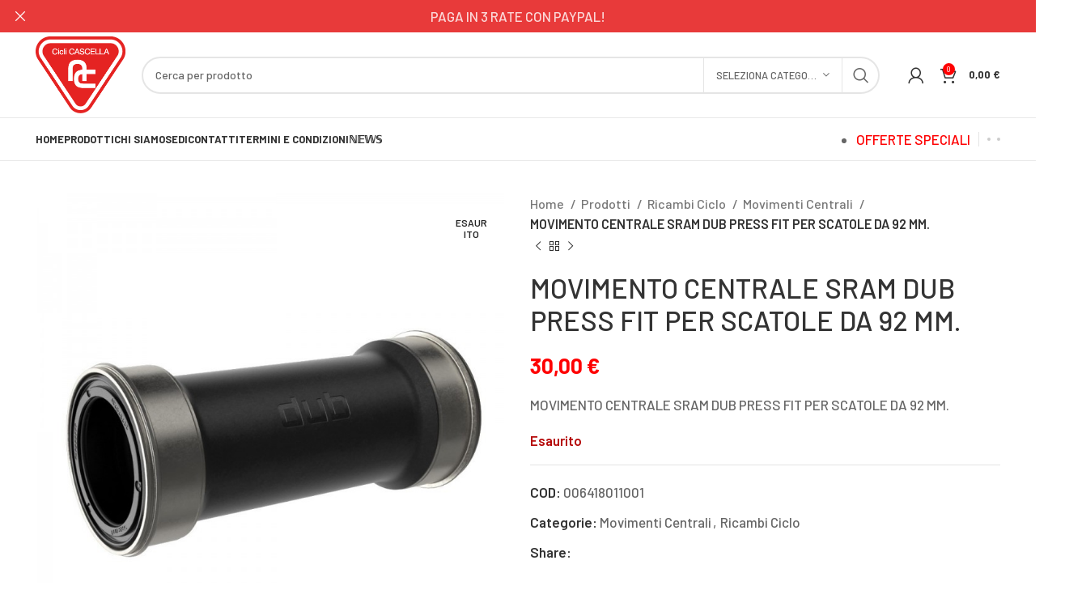

--- FILE ---
content_type: text/html; charset=UTF-8
request_url: https://www.cascella.it/prodotti/006418011001/
body_size: 215063
content:
<!DOCTYPE html>
<html lang="it-IT">
<head>
	<meta charset="UTF-8">
	<link rel="profile" href="https://gmpg.org/xfn/11">
	<link rel="pingback" href="https://www.cascella.it/xmlrpc.php">

			<script>window.MSInputMethodContext && document.documentMode && document.write('<script src="https://www.cascella.it/wp-content/themes/woodmart/js/libs/ie11CustomProperties.min.js"><\/script>');</script>
		<title>MOVIMENTO CENTRALE SRAM DUB PRESS FIT PER SCATOLE DA 92 MM. &#8211; Cascella Bici</title>
<meta name='robots' content='max-image-preview:large' />
<link rel='dns-prefetch' href='//fonts.googleapis.com' />
<link rel="alternate" type="application/rss+xml" title="Cascella Bici &raquo; Feed" href="https://www.cascella.it/feed/" />
<style id='safe-svg-svg-icon-style-inline-css' type='text/css'>
.safe-svg-cover{text-align:center}.safe-svg-cover .safe-svg-inside{display:inline-block;max-width:100%}.safe-svg-cover svg{height:100%;max-height:100%;max-width:100%;width:100%}

</style>
<style id='classic-theme-styles-inline-css' type='text/css'>
/*! This file is auto-generated */
.wp-block-button__link{color:#fff;background-color:#32373c;border-radius:9999px;box-shadow:none;text-decoration:none;padding:calc(.667em + 2px) calc(1.333em + 2px);font-size:1.125em}.wp-block-file__button{background:#32373c;color:#fff;text-decoration:none}
</style>
<style id='woocommerce-inline-inline-css' type='text/css'>
.woocommerce form .form-row .required { visibility: visible; }
</style>
<link rel='stylesheet' id='gateway-css' href='https://www.cascella.it/wp-content/plugins/woocommerce-paypal-payments/modules/ppcp-button/assets/css/gateway.css?ver=2.4.2' type='text/css' media='all' />
<link rel='stylesheet' id='js_composer_front-css' href='https://www.cascella.it/wp-content/plugins/js_composer/assets/css/js_composer.min.css?ver=7.2' type='text/css' media='all' />
<link rel='stylesheet' id='bootstrap-css' href='https://www.cascella.it/wp-content/themes/woodmart/css/bootstrap-light.min.css?ver=7.2.4' type='text/css' media='all' />
<link rel='stylesheet' id='woodmart-style-css' href='https://www.cascella.it/wp-content/themes/woodmart/css/parts/base.min.css?ver=7.2.4' type='text/css' media='all' />
<link rel='stylesheet' id='wd-widget-wd-recent-posts-css' href='https://www.cascella.it/wp-content/themes/woodmart/css/parts/widget-wd-recent-posts.min.css?ver=7.2.4' type='text/css' media='all' />
<link rel='stylesheet' id='wd-widget-nav-css' href='https://www.cascella.it/wp-content/themes/woodmart/css/parts/widget-nav.min.css?ver=7.2.4' type='text/css' media='all' />
<link rel='stylesheet' id='wd-widget-product-cat-css' href='https://www.cascella.it/wp-content/themes/woodmart/css/parts/woo-widget-product-cat.min.css?ver=7.2.4' type='text/css' media='all' />
<link rel='stylesheet' id='wd-widget-product-list-css' href='https://www.cascella.it/wp-content/themes/woodmart/css/parts/woo-widget-product-list.min.css?ver=7.2.4' type='text/css' media='all' />
<link rel='stylesheet' id='wd-widget-slider-price-filter-css' href='https://www.cascella.it/wp-content/themes/woodmart/css/parts/woo-widget-slider-price-filter.min.css?ver=7.2.4' type='text/css' media='all' />
<link rel='stylesheet' id='wd-lazy-loading-css' href='https://www.cascella.it/wp-content/themes/woodmart/css/parts/opt-lazy-load.min.css?ver=7.2.4' type='text/css' media='all' />
<link rel='stylesheet' id='wd-wpcf7-css' href='https://www.cascella.it/wp-content/themes/woodmart/css/parts/int-wpcf7.min.css?ver=7.2.4' type='text/css' media='all' />
<link rel='stylesheet' id='wd-revolution-slider-css' href='https://www.cascella.it/wp-content/themes/woodmart/css/parts/int-rev-slider.min.css?ver=7.2.4' type='text/css' media='all' />
<link rel='stylesheet' id='wd-woo-paypal-payments-css' href='https://www.cascella.it/wp-content/themes/woodmart/css/parts/int-woo-paypal-payments.min.css?ver=7.2.4' type='text/css' media='all' />
<link rel='stylesheet' id='wd-wpbakery-base-css' href='https://www.cascella.it/wp-content/themes/woodmart/css/parts/int-wpb-base.min.css?ver=7.2.4' type='text/css' media='all' />
<link rel='stylesheet' id='wd-wpbakery-base-deprecated-css' href='https://www.cascella.it/wp-content/themes/woodmart/css/parts/int-wpb-base-deprecated.min.css?ver=7.2.4' type='text/css' media='all' />
<link rel='stylesheet' id='wd-notices-fixed-css' href='https://www.cascella.it/wp-content/themes/woodmart/css/parts/woo-opt-sticky-notices.min.css?ver=7.2.4' type='text/css' media='all' />
<link rel='stylesheet' id='wd-woocommerce-base-css' href='https://www.cascella.it/wp-content/themes/woodmart/css/parts/woocommerce-base.min.css?ver=7.2.4' type='text/css' media='all' />
<link rel='stylesheet' id='wd-mod-star-rating-css' href='https://www.cascella.it/wp-content/themes/woodmart/css/parts/mod-star-rating.min.css?ver=7.2.4' type='text/css' media='all' />
<link rel='stylesheet' id='wd-woo-el-track-order-css' href='https://www.cascella.it/wp-content/themes/woodmart/css/parts/woo-el-track-order.min.css?ver=7.2.4' type='text/css' media='all' />
<link rel='stylesheet' id='wd-woo-mod-quantity-css' href='https://www.cascella.it/wp-content/themes/woodmart/css/parts/woo-mod-quantity.min.css?ver=7.2.4' type='text/css' media='all' />
<link rel='stylesheet' id='wd-woo-single-prod-el-base-css' href='https://www.cascella.it/wp-content/themes/woodmart/css/parts/woo-single-prod-el-base.min.css?ver=7.2.4' type='text/css' media='all' />
<link rel='stylesheet' id='wd-woo-mod-stock-status-css' href='https://www.cascella.it/wp-content/themes/woodmart/css/parts/woo-mod-stock-status.min.css?ver=7.2.4' type='text/css' media='all' />
<link rel='stylesheet' id='wd-woo-mod-shop-attributes-css' href='https://www.cascella.it/wp-content/themes/woodmart/css/parts/woo-mod-shop-attributes.min.css?ver=7.2.4' type='text/css' media='all' />
<link rel='stylesheet' id='wd-opt-disable-owl-css' href='https://www.cascella.it/wp-content/themes/woodmart/css/parts/opt-disable-owl.min.css?ver=7.2.4' type='text/css' media='all' />
<link rel='stylesheet' id='child-style-css' href='https://www.cascella.it/wp-content/themes/woodmart-child/style.css?ver=7.2.4' type='text/css' media='all' />
<link rel='stylesheet' id='wd-header-base-css' href='https://www.cascella.it/wp-content/themes/woodmart/css/parts/header-base.min.css?ver=7.2.4' type='text/css' media='all' />
<link rel='stylesheet' id='wd-mod-tools-css' href='https://www.cascella.it/wp-content/themes/woodmart/css/parts/mod-tools.min.css?ver=7.2.4' type='text/css' media='all' />
<link rel='stylesheet' id='wd-header-elements-base-css' href='https://www.cascella.it/wp-content/themes/woodmart/css/parts/header-el-base.min.css?ver=7.2.4' type='text/css' media='all' />
<link rel='stylesheet' id='wd-social-icons-css' href='https://www.cascella.it/wp-content/themes/woodmart/css/parts/el-social-icons.min.css?ver=7.2.4' type='text/css' media='all' />
<link rel='stylesheet' id='wd-header-search-css' href='https://www.cascella.it/wp-content/themes/woodmart/css/parts/header-el-search.min.css?ver=7.2.4' type='text/css' media='all' />
<link rel='stylesheet' id='wd-header-search-form-css' href='https://www.cascella.it/wp-content/themes/woodmart/css/parts/header-el-search-form.min.css?ver=7.2.4' type='text/css' media='all' />
<link rel='stylesheet' id='wd-wd-search-results-css' href='https://www.cascella.it/wp-content/themes/woodmart/css/parts/wd-search-results.min.css?ver=7.2.4' type='text/css' media='all' />
<link rel='stylesheet' id='wd-wd-search-form-css' href='https://www.cascella.it/wp-content/themes/woodmart/css/parts/wd-search-form.min.css?ver=7.2.4' type='text/css' media='all' />
<link rel='stylesheet' id='wd-wd-search-cat-css' href='https://www.cascella.it/wp-content/themes/woodmart/css/parts/wd-search-cat.min.css?ver=7.2.4' type='text/css' media='all' />
<link rel='stylesheet' id='wd-header-my-account-dropdown-css' href='https://www.cascella.it/wp-content/themes/woodmart/css/parts/header-el-my-account-dropdown.min.css?ver=7.2.4' type='text/css' media='all' />
<link rel='stylesheet' id='wd-woo-mod-login-form-css' href='https://www.cascella.it/wp-content/themes/woodmart/css/parts/woo-mod-login-form.min.css?ver=7.2.4' type='text/css' media='all' />
<link rel='stylesheet' id='wd-header-my-account-css' href='https://www.cascella.it/wp-content/themes/woodmart/css/parts/header-el-my-account.min.css?ver=7.2.4' type='text/css' media='all' />
<link rel='stylesheet' id='wd-header-cart-side-css' href='https://www.cascella.it/wp-content/themes/woodmart/css/parts/header-el-cart-side.min.css?ver=7.2.4' type='text/css' media='all' />
<link rel='stylesheet' id='wd-header-cart-css' href='https://www.cascella.it/wp-content/themes/woodmart/css/parts/header-el-cart.min.css?ver=7.2.4' type='text/css' media='all' />
<link rel='stylesheet' id='wd-widget-shopping-cart-css' href='https://www.cascella.it/wp-content/themes/woodmart/css/parts/woo-widget-shopping-cart.min.css?ver=7.2.4' type='text/css' media='all' />
<link rel='stylesheet' id='wd-page-title-css' href='https://www.cascella.it/wp-content/themes/woodmart/css/parts/page-title.min.css?ver=7.2.4' type='text/css' media='all' />
<link rel='stylesheet' id='wd-woo-single-prod-predefined-css' href='https://www.cascella.it/wp-content/themes/woodmart/css/parts/woo-single-prod-predefined.min.css?ver=7.2.4' type='text/css' media='all' />
<link rel='stylesheet' id='wd-woo-single-prod-and-quick-view-predefined-css' href='https://www.cascella.it/wp-content/themes/woodmart/css/parts/woo-single-prod-and-quick-view-predefined.min.css?ver=7.2.4' type='text/css' media='all' />
<link rel='stylesheet' id='wd-woo-single-prod-el-tabs-predefined-css' href='https://www.cascella.it/wp-content/themes/woodmart/css/parts/woo-single-prod-el-tabs-predefined.min.css?ver=7.2.4' type='text/css' media='all' />
<link rel='stylesheet' id='wd-woo-single-prod-el-gallery-css' href='https://www.cascella.it/wp-content/themes/woodmart/css/parts/woo-single-prod-el-gallery.min.css?ver=7.2.4' type='text/css' media='all' />
<link rel='stylesheet' id='wd-owl-carousel-css' href='https://www.cascella.it/wp-content/themes/woodmart/css/parts/lib-owl-carousel.min.css?ver=7.2.4' type='text/css' media='all' />
<link rel='stylesheet' id='wd-woo-mod-product-labels-css' href='https://www.cascella.it/wp-content/themes/woodmart/css/parts/woo-mod-product-labels.min.css?ver=7.2.4' type='text/css' media='all' />
<link rel='stylesheet' id='wd-woo-mod-product-labels-round-css' href='https://www.cascella.it/wp-content/themes/woodmart/css/parts/woo-mod-product-labels-round.min.css?ver=7.2.4' type='text/css' media='all' />
<link rel='stylesheet' id='wd-photoswipe-css' href='https://www.cascella.it/wp-content/themes/woodmart/css/parts/lib-photoswipe.min.css?ver=7.2.4' type='text/css' media='all' />
<link rel='stylesheet' id='wd-woo-single-prod-el-navigation-css' href='https://www.cascella.it/wp-content/themes/woodmart/css/parts/woo-single-prod-el-navigation.min.css?ver=7.2.4' type='text/css' media='all' />
<link rel='stylesheet' id='wd-tabs-css' href='https://www.cascella.it/wp-content/themes/woodmart/css/parts/el-tabs.min.css?ver=7.2.4' type='text/css' media='all' />
<link rel='stylesheet' id='wd-woo-single-prod-el-tabs-opt-layout-tabs-css' href='https://www.cascella.it/wp-content/themes/woodmart/css/parts/woo-single-prod-el-tabs-opt-layout-tabs.min.css?ver=7.2.4' type='text/css' media='all' />
<link rel='stylesheet' id='wd-accordion-css' href='https://www.cascella.it/wp-content/themes/woodmart/css/parts/el-accordion.min.css?ver=7.2.4' type='text/css' media='all' />
<link rel='stylesheet' id='wd-product-loop-css' href='https://www.cascella.it/wp-content/themes/woodmart/css/parts/woo-product-loop.min.css?ver=7.2.4' type='text/css' media='all' />
<link rel='stylesheet' id='wd-product-loop-base-css' href='https://www.cascella.it/wp-content/themes/woodmart/css/parts/woo-product-loop-base.min.css?ver=7.2.4' type='text/css' media='all' />
<link rel='stylesheet' id='wd-woo-mod-add-btn-replace-css' href='https://www.cascella.it/wp-content/themes/woodmart/css/parts/woo-mod-add-btn-replace.min.css?ver=7.2.4' type='text/css' media='all' />
<link rel='stylesheet' id='wd-mod-more-description-css' href='https://www.cascella.it/wp-content/themes/woodmart/css/parts/mod-more-description.min.css?ver=7.2.4' type='text/css' media='all' />
<link rel='stylesheet' id='wd-bordered-product-css' href='https://www.cascella.it/wp-content/themes/woodmart/css/parts/woo-opt-bordered-product.min.css?ver=7.2.4' type='text/css' media='all' />
<link rel='stylesheet' id='wd-mfp-popup-css' href='https://www.cascella.it/wp-content/themes/woodmart/css/parts/lib-magnific-popup.min.css?ver=7.2.4' type='text/css' media='all' />
<link rel='stylesheet' id='wd-footer-base-css' href='https://www.cascella.it/wp-content/themes/woodmart/css/parts/footer-base.min.css?ver=7.2.4' type='text/css' media='all' />
<link rel='stylesheet' id='wd-scroll-top-css' href='https://www.cascella.it/wp-content/themes/woodmart/css/parts/opt-scrolltotop.min.css?ver=7.2.4' type='text/css' media='all' />
<link rel='stylesheet' id='wd-header-banner-css' href='https://www.cascella.it/wp-content/themes/woodmart/css/parts/opt-header-banner.min.css?ver=7.2.4' type='text/css' media='all' />
<link rel='stylesheet' id='wd-bottom-toolbar-css' href='https://www.cascella.it/wp-content/themes/woodmart/css/parts/opt-bottom-toolbar.min.css?ver=7.2.4' type='text/css' media='all' />
<link rel='stylesheet' id='xts-google-fonts-css' href='https://fonts.googleapis.com/css?family=Barlow%3A400%2C600%2C500%2C700&#038;ver=7.2.4' type='text/css' media='all' />
<script type="text/javascript" src="https://www.cascella.it/wp-includes/js/jquery/jquery.min.js?ver=3.7.1" id="jquery-core-js"></script>
<script type="text/javascript" src="https://www.cascella.it/wp-includes/js/jquery/jquery-migrate.min.js?ver=3.4.1" id="jquery-migrate-js"></script>
<script type="text/javascript" src="https://www.cascella.it/wp-content/plugins/woocommerce/assets/js/jquery-blockui/jquery.blockUI.min.js?ver=2.7.0-wc.8.3.1" id="jquery-blockui-js" data-wp-strategy="defer"></script>
<script type="text/javascript" id="wc-add-to-cart-js-extra">
/* <![CDATA[ */
var wc_add_to_cart_params = {"ajax_url":"\/wp-admin\/admin-ajax.php","wc_ajax_url":"\/?wc-ajax=%%endpoint%%","i18n_view_cart":"Visualizza carrello","cart_url":"https:\/\/www.cascella.it\/carrello\/","is_cart":"","cart_redirect_after_add":"no"};
/* ]]> */
</script>
<script type="text/javascript" src="https://www.cascella.it/wp-content/plugins/woocommerce/assets/js/frontend/add-to-cart.min.js?ver=8.3.1" id="wc-add-to-cart-js" data-wp-strategy="defer"></script>
<script type="text/javascript" id="wc-single-product-js-extra">
/* <![CDATA[ */
var wc_single_product_params = {"i18n_required_rating_text":"Seleziona una valutazione","review_rating_required":"yes","flexslider":{"rtl":false,"animation":"slide","smoothHeight":true,"directionNav":false,"controlNav":"thumbnails","slideshow":false,"animationSpeed":500,"animationLoop":false,"allowOneSlide":false},"zoom_enabled":"","zoom_options":[],"photoswipe_enabled":"","photoswipe_options":{"shareEl":false,"closeOnScroll":false,"history":false,"hideAnimationDuration":0,"showAnimationDuration":0},"flexslider_enabled":""};
/* ]]> */
</script>
<script type="text/javascript" src="https://www.cascella.it/wp-content/plugins/woocommerce/assets/js/frontend/single-product.min.js?ver=8.3.1" id="wc-single-product-js" defer="defer" data-wp-strategy="defer"></script>
<script type="text/javascript" src="https://www.cascella.it/wp-content/plugins/woocommerce/assets/js/js-cookie/js.cookie.min.js?ver=2.1.4-wc.8.3.1" id="js-cookie-js" defer="defer" data-wp-strategy="defer"></script>
<script type="text/javascript" id="woocommerce-js-extra">
/* <![CDATA[ */
var woocommerce_params = {"ajax_url":"\/wp-admin\/admin-ajax.php","wc_ajax_url":"\/?wc-ajax=%%endpoint%%"};
/* ]]> */
</script>
<script type="text/javascript" src="https://www.cascella.it/wp-content/plugins/woocommerce/assets/js/frontend/woocommerce.min.js?ver=8.3.1" id="woocommerce-js" defer="defer" data-wp-strategy="defer"></script>
<script type="text/javascript" src="https://www.cascella.it/wp-content/plugins/js_composer/assets/js/vendors/woocommerce-add-to-cart.js?ver=7.2" id="vc_woocommerce-add-to-cart-js-js"></script>
<script type="text/javascript" src="https://www.cascella.it/wp-content/themes/woodmart/js/libs/device.min.js?ver=7.2.4" id="wd-device-library-js"></script>
<script></script><link rel="https://api.w.org/" href="https://www.cascella.it/wp-json/" /><link rel="alternate" type="application/json" href="https://www.cascella.it/wp-json/wp/v2/product/104087" /><link rel="EditURI" type="application/rsd+xml" title="RSD" href="https://www.cascella.it/xmlrpc.php?rsd" />
<meta name="generator" content="WordPress 6.4.2" />
<meta name="generator" content="WooCommerce 8.3.1" />
<link rel="canonical" href="https://www.cascella.it/prodotti/006418011001/" />
<link rel='shortlink' href='https://www.cascella.it/?p=104087' />
<link rel="alternate" type="application/json+oembed" href="https://www.cascella.it/wp-json/oembed/1.0/embed?url=https%3A%2F%2Fwww.cascella.it%2Fprodotti%2F006418011001%2F" />
<link rel="alternate" type="text/xml+oembed" href="https://www.cascella.it/wp-json/oembed/1.0/embed?url=https%3A%2F%2Fwww.cascella.it%2Fprodotti%2F006418011001%2F&#038;format=xml" />
<meta name="theme-color" content="#fe0002">					<meta name="viewport" content="width=device-width, initial-scale=1.0, maximum-scale=1.0, user-scalable=no">
											<link rel="preload" as="font" href="https://www.cascella.it/wp-content/themes/woodmart/fonts/woodmart-font-1-400.woff2?v=7.2.4" type="font/woff2" crossorigin>
						<noscript><style>.woocommerce-product-gallery{ opacity: 1 !important; }</style></noscript>
	<meta name="generator" content="Powered by WPBakery Page Builder - drag and drop page builder for WordPress."/>
<meta name="generator" content="Powered by Slider Revolution 6.6.19 - responsive, Mobile-Friendly Slider Plugin for WordPress with comfortable drag and drop interface." />
<link rel="icon" href="https://www.cascella.it/wp-content/uploads/2024/04/cropped-favicon-site-32x32.png" sizes="32x32" />
<link rel="icon" href="https://www.cascella.it/wp-content/uploads/2024/04/cropped-favicon-site-192x192.png" sizes="192x192" />
<link rel="apple-touch-icon" href="https://www.cascella.it/wp-content/uploads/2024/04/cropped-favicon-site-180x180.png" />
<meta name="msapplication-TileImage" content="https://www.cascella.it/wp-content/uploads/2024/04/cropped-favicon-site-270x270.png" />
<script>function setREVStartSize(e){
			//window.requestAnimationFrame(function() {
				window.RSIW = window.RSIW===undefined ? window.innerWidth : window.RSIW;
				window.RSIH = window.RSIH===undefined ? window.innerHeight : window.RSIH;
				try {
					var pw = document.getElementById(e.c).parentNode.offsetWidth,
						newh;
					pw = pw===0 || isNaN(pw) || (e.l=="fullwidth" || e.layout=="fullwidth") ? window.RSIW : pw;
					e.tabw = e.tabw===undefined ? 0 : parseInt(e.tabw);
					e.thumbw = e.thumbw===undefined ? 0 : parseInt(e.thumbw);
					e.tabh = e.tabh===undefined ? 0 : parseInt(e.tabh);
					e.thumbh = e.thumbh===undefined ? 0 : parseInt(e.thumbh);
					e.tabhide = e.tabhide===undefined ? 0 : parseInt(e.tabhide);
					e.thumbhide = e.thumbhide===undefined ? 0 : parseInt(e.thumbhide);
					e.mh = e.mh===undefined || e.mh=="" || e.mh==="auto" ? 0 : parseInt(e.mh,0);
					if(e.layout==="fullscreen" || e.l==="fullscreen")
						newh = Math.max(e.mh,window.RSIH);
					else{
						e.gw = Array.isArray(e.gw) ? e.gw : [e.gw];
						for (var i in e.rl) if (e.gw[i]===undefined || e.gw[i]===0) e.gw[i] = e.gw[i-1];
						e.gh = e.el===undefined || e.el==="" || (Array.isArray(e.el) && e.el.length==0)? e.gh : e.el;
						e.gh = Array.isArray(e.gh) ? e.gh : [e.gh];
						for (var i in e.rl) if (e.gh[i]===undefined || e.gh[i]===0) e.gh[i] = e.gh[i-1];
											
						var nl = new Array(e.rl.length),
							ix = 0,
							sl;
						e.tabw = e.tabhide>=pw ? 0 : e.tabw;
						e.thumbw = e.thumbhide>=pw ? 0 : e.thumbw;
						e.tabh = e.tabhide>=pw ? 0 : e.tabh;
						e.thumbh = e.thumbhide>=pw ? 0 : e.thumbh;
						for (var i in e.rl) nl[i] = e.rl[i]<window.RSIW ? 0 : e.rl[i];
						sl = nl[0];
						for (var i in nl) if (sl>nl[i] && nl[i]>0) { sl = nl[i]; ix=i;}
						var m = pw>(e.gw[ix]+e.tabw+e.thumbw) ? 1 : (pw-(e.tabw+e.thumbw)) / (e.gw[ix]);
						newh =  (e.gh[ix] * m) + (e.tabh + e.thumbh);
					}
					var el = document.getElementById(e.c);
					if (el!==null && el) el.style.height = newh+"px";
					el = document.getElementById(e.c+"_wrapper");
					if (el!==null && el) {
						el.style.height = newh+"px";
						el.style.display = "block";
					}
				} catch(e){
					console.log("Failure at Presize of Slider:" + e)
				}
			//});
		  };</script>
		<style type="text/css" id="wp-custom-css">
			.owl-nav > div:hover {
  color: rgb(255, 255, 255)!important;
}

.wd-btn-arrow {
	color: rgb(255, 255, 255)!important;
}

.widgettitle, .widget-title {
  margin-bottom: 20px;
  color: #e52322!important;
  text-transform: var(--wd-widget-title-transform);
  font-weight: var(--wd-widget-title-font-weight);
  font-size: var(--wd-widget-title-font-size);
  font-family: var(--wd-widget-title-font);
}

.product-grid-item .wd-entities-title {
  margin-bottom: 5px;
  font-size: 14px;
  font-style: normal;
}

.wd-products-tabs .products-tabs-title li {
  display: inline-flex;
  align-items: center;
  flex-direction: column;
  padding: 10px 15px;
  color: inherit;
  vertical-align: bottom;
  text-transform: uppercase;
  font-weight: inherit;
  font-size: 16px;
  line-height: 1.4;
  opacity: .7;
  cursor: pointer;
  transition: opacity .25s ease, color .25s ease;
  font-style: normal;
}

.price .amount {
  font-size: inherit;
  font-style: normal;
  font-weight: bold;
}		</style>
		<style>
		
		</style><noscript><style> .wpb_animate_when_almost_visible { opacity: 1; }</style></noscript>			<style id="wd-style-header_528910-css" data-type="wd-style-header_528910">
				:root{
	--wd-top-bar-h: 0.001px;
	--wd-top-bar-sm-h: 0.001px;
	--wd-top-bar-sticky-h: 0.001px;

	--wd-header-general-h: 105px;
	--wd-header-general-sm-h: 60px;
	--wd-header-general-sticky-h: 60px;

	--wd-header-bottom-h: 52px;
	--wd-header-bottom-sm-h: 0.001px;
	--wd-header-bottom-sticky-h: 52px;

	--wd-header-clone-h: 0.001px;
}


.whb-sticked .whb-general-header .wd-dropdown {
	margin-top: 10px;
}

.whb-sticked .whb-general-header .wd-dropdown:after {
	height: 20px;
}

.whb-header-bottom .wd-dropdown {
	margin-top: 6px;
}

.whb-header-bottom .wd-dropdown:after {
	height: 16px;
}

.whb-sticked .whb-header-bottom .wd-dropdown {
	margin-top: 6px;
}

.whb-sticked .whb-header-bottom .wd-dropdown:after {
	height: 16px;
}

.whb-header .whb-header-bottom .wd-header-cats {
	margin-top: -1px;
	margin-bottom: -1px;
	height: calc(100% + 2px);
}


@media (min-width: 1025px) {
	
		.whb-general-header-inner {
		height: 105px;
		max-height: 105px;
	}

		.whb-sticked .whb-general-header-inner {
		height: 60px;
		max-height: 60px;
	}
		
		.whb-header-bottom-inner {
		height: 52px;
		max-height: 52px;
	}

		.whb-sticked .whb-header-bottom-inner {
		height: 52px;
		max-height: 52px;
	}
		
	
	}

@media (max-width: 1024px) {
	
		.whb-general-header-inner {
		height: 60px;
		max-height: 60px;
	}
	
	
	
	}
		
.whb-top-bar {
	background-color: rgba(228, 228, 228, 1);
}

.whb-general-header {
	border-color: rgba(232, 232, 232, 1);border-bottom-width: 1px;border-bottom-style: solid;
}

.whb-header-bottom {
	border-color: rgba(232, 232, 232, 1);border-bottom-width: 1px;border-bottom-style: solid;
}
			</style>
						<style id="wd-style-theme_settings_default-css" data-type="wd-style-theme_settings_default">
				@font-face {
	font-weight: normal;
	font-style: normal;
	font-family: "woodmart-font";
	src: url("//www.cascella.it/wp-content/themes/woodmart/fonts/woodmart-font-1-400.woff2?v=7.2.4") format("woff2");
}

.wd-popup.wd-promo-popup{
	background-color:#111111;
	background-image: none;
	background-repeat:no-repeat;
	background-size:contain;
	background-position:left center;
}

.header-banner{
	background-color:#E83A3A;
	background-image: none;
}

.page-title-default{
	background-color:#fe0002;
	background-image: none;
	background-size:cover;
	background-position:center center;
}

.footer-container{
	background-color:#1a1a1a;
	background-image: none;
	background-size:cover;
}

:root{
--wd-text-font:"Barlow", Arial, Helvetica, sans-serif;
--wd-text-font-weight:500;
--wd-text-color:#666666;
--wd-text-font-size:17px;
}
:root{
--wd-title-font:"Barlow", Arial, Helvetica, sans-serif;
--wd-title-font-weight:700;
--wd-title-transform:uppercase;
--wd-title-color:rgb(12,12,12);
}
:root{
--wd-entities-title-font:"Barlow", Arial, Helvetica, sans-serif;
--wd-entities-title-font-weight:500;
--wd-entities-title-color:#333333;
--wd-entities-title-color-hover:rgb(51 51 51 / 65%);
}
:root{
--wd-alternative-font:"Barlow", Arial, Helvetica, sans-serif;
}
:root{
--wd-widget-title-font:"Barlow", Arial, Helvetica, sans-serif;
--wd-widget-title-font-weight:700;
--wd-widget-title-transform:uppercase;
--wd-widget-title-color:rgb(229,35,34);
--wd-widget-title-font-size:17px;
}
:root{
--wd-header-el-font:"Barlow", Arial, Helvetica, sans-serif;
--wd-header-el-font-weight:700;
--wd-header-el-transform:uppercase;
--wd-header-el-font-size:13px;
}
:root{
--wd-primary-color:#fe0002;
}
:root{
--wd-alternative-color:#fbbc34;
}
:root{
--wd-link-color:#333333;
--wd-link-color-hover:#242424;
}
:root{
--btn-default-bgcolor:#f7f7f7;
}
:root{
--btn-default-bgcolor-hover:#efefef;
}
:root{
--btn-accented-bgcolor:#fe0002;
}
:root{
--btn-accented-bgcolor-hover:#D23339;
}
:root{
--notices-success-bg:#459647;
}
:root{
--notices-success-color:#fff;
}
:root{
--notices-warning-bg:#E0B252;
}
:root{
--notices-warning-color:#fff;
}
	:root{
									--wd-form-brd-radius: 35px;
			
			
					
					--wd-form-brd-width: 2px;
		
					--btn-default-color: #333;
		
					--btn-default-color-hover: #333;
		
					--btn-accented-color: #fff;
		
					--btn-accented-color-hover: #fff;
		
					
			
							--btn-default-brd-radius: 35px;
				--btn-default-box-shadow: none;
				--btn-default-box-shadow-hover: none;
			
					
					
			
							--btn-accented-brd-radius: 35px;
				--btn-accented-box-shadow: none;
				--btn-accented-box-shadow-hover: none;
			
					
							
					--wd-brd-radius: 0px;
			}

	
	
			@media (min-width: 1025px) {
			.whb-boxed:not(.whb-sticked):not(.whb-full-width) .whb-main-header {
				max-width: 1192px;
			}
		}

		.container {
			max-width: 1222px;
		}

		:root{
			--wd-container-w: 1222px;
		}
	
			@media (min-width: 1222px) {
			[data-vc-full-width]:not([data-vc-stretch-content]),
			:is(.vc_section, .vc_row).wd-section-stretch {
				padding-left: calc((100vw - 1222px - var(--wd-sticky-nav-w) - var(--wd-scroll-w)) / 2);
				padding-right: calc((100vw - 1222px - var(--wd-sticky-nav-w) - var(--wd-scroll-w)) / 2);
			}
		}
	
			div.wd-popup.popup-quick-view {
			max-width: 920px;
		}
	
	
	
			:root {
			--wd-header-banner-h: 40px;
		}
		@media (max-width: 1024px) {
			:root {
				--wd-header-banner-h: 40px;
			}
		}
	
			.woodmart-woocommerce-layered-nav .wd-scroll-content {
			max-height: 280px;
		}
	
	
			</style>
			</head>

<body class="product-template-default single single-product postid-104087 wp-custom-logo theme-woodmart woocommerce woocommerce-page woocommerce-no-js wrapper-full-width  woodmart-product-design-default categories-accordion-on woodmart-archive-shop header-banner-enabled woodmart-ajax-shop-on offcanvas-sidebar-mobile offcanvas-sidebar-tablet notifications-sticky sticky-toolbar-on wpb-js-composer js-comp-ver-7.2 vc_responsive">
			<script type="text/javascript" id="wd-flicker-fix">// Flicker fix.</script>	
	
	<div class="website-wrapper">
									<header class="whb-header whb-header_528910 whb-sticky-shadow whb-scroll-stick whb-sticky-real">
					<div class="whb-main-header">
	
<div class="whb-row whb-top-bar whb-not-sticky-row whb-with-bg whb-without-border whb-color-light whb-flex-equal-sides whb-hidden-desktop whb-hidden-mobile">
	<div class="container">
		<div class="whb-flex-row whb-top-bar-inner">
			<div class="whb-column whb-col-left whb-visible-lg whb-empty-column">
	</div>
<div class="whb-column whb-col-center whb-visible-lg whb-empty-column">
	</div>
<div class="whb-column whb-col-right whb-visible-lg whb-empty-column">
	</div>
<div class="whb-column whb-col-mobile whb-hidden-lg">
	
			<div class="wd-social-icons  icons-design-colored icons-size- color-scheme-light social-follow social-form-circle text-center">

				
									<a rel="noopener noreferrer nofollow" href="https://www.facebook.com/ciclicascella/" target="_blank" class=" wd-social-icon social-facebook" aria-label="Facebook social link">
						<span class="wd-icon"></span>
											</a>
				
				
				
									<a rel="noopener noreferrer nofollow" href="https://www.instagram.com/ciclicascellamodugno/" target="_blank" class=" wd-social-icon social-instagram" aria-label="Instagram social link">
						<span class="wd-icon"></span>
											</a>
				
				
				
				
				
				
				
				
				
				
				
				
				
				
								
								
				
								
				
			</div>

		</div>
		</div>
	</div>
</div>

<div class="whb-row whb-general-header whb-sticky-row whb-without-bg whb-border-fullwidth whb-color-dark whb-flex-flex-middle">
	<div class="container">
		<div class="whb-flex-row whb-general-header-inner">
			<div class="whb-column whb-col-left whb-visible-lg">
	<div class="site-logo">
	<a href="https://www.cascella.it/" class="wd-logo wd-main-logo" rel="home">
		<img src="https://www.cascella.it/wp-content/uploads/2022/06/logo-cascella-1.png" alt="Cascella Bici" style="max-width: 250px;" />	</a>
	</div>
</div>
<div class="whb-column whb-col-center whb-visible-lg">
				<div class="wd-search-form wd-header-search-form wd-display-form whb-9x1ytaxq7aphtb3npidp">
				
				
				<form role="search" method="get" class="searchform  wd-with-cat wd-style-default wd-cat-style-bordered woodmart-ajax-search" action="https://www.cascella.it/"  data-thumbnail="1" data-price="1" data-post_type="product" data-count="20" data-sku="0" data-symbols_count="3">
					<input type="text" class="s" placeholder="Cerca per prodotto" value="" name="s" aria-label="Cerca" title="Cerca per prodotto" required/>
					<input type="hidden" name="post_type" value="product">
								<div class="wd-search-cat wd-scroll">
				<input type="hidden" name="product_cat" value="0">
				<a href="#" rel="nofollow" data-val="0">
					<span>
						Seleziona categoria					</span>
				</a>
				<div class="wd-dropdown wd-dropdown-search-cat wd-dropdown-menu wd-scroll-content wd-design-default">
					<ul class="wd-sub-menu">
						<li style="display:none;"><a href="#" data-val="0">Seleziona categoria</a></li>
							<li class="cat-item cat-item-61"><a class="pf-value" href="https://www.cascella.it/categoria-prodotto/abbigliamento/" data-val="abbigliamento" data-title="Abbigliamento" >Abbigliamento</a>
<ul class='children'>
	<li class="cat-item cat-item-222"><a class="pf-value" href="https://www.cascella.it/categoria-prodotto/abbigliamento/calzini-abbigliamento/" data-val="calzini-abbigliamento" data-title="Calzini" >Calzini</a>
</li>
	<li class="cat-item cat-item-223"><a class="pf-value" href="https://www.cascella.it/categoria-prodotto/abbigliamento/casco-abbigliamento/" data-val="casco-abbigliamento" data-title="Casco" >Casco</a>
</li>
	<li class="cat-item cat-item-221"><a class="pf-value" href="https://www.cascella.it/categoria-prodotto/abbigliamento/giacca-vento-abbigliamento/" data-val="giacca-vento-abbigliamento" data-title="Giacca Vento" >Giacca Vento</a>
</li>
	<li class="cat-item cat-item-224"><a class="pf-value" href="https://www.cascella.it/categoria-prodotto/abbigliamento/guanti-abbigliamento/" data-val="guanti-abbigliamento" data-title="Guanti" >Guanti</a>
</li>
	<li class="cat-item cat-item-220"><a class="pf-value" href="https://www.cascella.it/categoria-prodotto/abbigliamento/maglia-mc-abbigliamento/" data-val="maglia-mc-abbigliamento" data-title="Maglia M/C" >Maglia M/C</a>
</li>
	<li class="cat-item cat-item-161"><a class="pf-value" href="https://www.cascella.it/categoria-prodotto/abbigliamento/occhiale-abbigliamento/" data-val="occhiale-abbigliamento" data-title="Occhiale" >Occhiale</a>
</li>
	<li class="cat-item cat-item-226"><a class="pf-value" href="https://www.cascella.it/categoria-prodotto/abbigliamento/pantaloncino-abbigliamento/" data-val="pantaloncino-abbigliamento" data-title="Pantaloncino" >Pantaloncino</a>
</li>
	<li class="cat-item cat-item-219"><a class="pf-value" href="https://www.cascella.it/categoria-prodotto/abbigliamento/salopette-abbigliamento/" data-val="salopette-abbigliamento" data-title="Salopette" >Salopette</a>
</li>
</ul>
</li>
	<li class="cat-item cat-item-69"><a class="pf-value" href="https://www.cascella.it/categoria-prodotto/accessori/" data-val="accessori" data-title="Accessori" >Accessori</a>
<ul class='children'>
	<li class="cat-item cat-item-70"><a class="pf-value" href="https://www.cascella.it/categoria-prodotto/accessori/borracce-accessori/" data-val="borracce-accessori" data-title="Borracce" >Borracce</a>
</li>
</ul>
</li>
	<li class="cat-item cat-item-53"><a class="pf-value" href="https://www.cascella.it/categoria-prodotto/biciclette/" data-val="biciclette" data-title="Biciclette" >Biciclette</a>
<ul class='children'>
	<li class="cat-item cat-item-74"><a class="pf-value" href="https://www.cascella.it/categoria-prodotto/biciclette/baby-biciclette/" data-val="baby-biciclette" data-title="Baby" >Baby</a>
</li>
	<li class="cat-item cat-item-91"><a class="pf-value" href="https://www.cascella.it/categoria-prodotto/biciclette/bmx-biciclette/" data-val="bmx-biciclette" data-title="Bmx" >Bmx</a>
</li>
	<li class="cat-item cat-item-59"><a class="pf-value" href="https://www.cascella.it/categoria-prodotto/biciclette/cityholland-biciclette/" data-val="cityholland-biciclette" data-title="City/Holland" >City/Holland</a>
</li>
	<li class="cat-item cat-item-116"><a class="pf-value" href="https://www.cascella.it/categoria-prodotto/biciclette/corsa-biciclette/" data-val="corsa-biciclette" data-title="Corsa" >Corsa</a>
</li>
	<li class="cat-item cat-item-54"><a class="pf-value" href="https://www.cascella.it/categoria-prodotto/biciclette/e-bike-biciclette/" data-val="e-bike-biciclette" data-title="E-Bike" >E-Bike</a>
</li>
	<li class="cat-item cat-item-129"><a class="pf-value" href="https://www.cascella.it/categoria-prodotto/biciclette/folding-per-pieghevoli-biciclette/" data-val="folding-per-pieghevoli-biciclette" data-title="Folding Per Pieghevoli" >Folding Per Pieghevoli</a>
</li>
	<li class="cat-item cat-item-208"><a class="pf-value" href="https://www.cascella.it/categoria-prodotto/biciclette/full-suspension-biciclette/" data-val="full-suspension-biciclette" data-title="Full Suspension" >Full Suspension</a>
</li>
	<li class="cat-item cat-item-177"><a class="pf-value" href="https://www.cascella.it/categoria-prodotto/biciclette/gravel-biciclette/" data-val="gravel-biciclette" data-title="Gravel" >Gravel</a>
</li>
	<li class="cat-item cat-item-60"><a class="pf-value" href="https://www.cascella.it/categoria-prodotto/biciclette/mountain-bike-biciclette/" data-val="mountain-bike-biciclette" data-title="Mountain Bike" >Mountain Bike</a>
</li>
	<li class="cat-item cat-item-117"><a class="pf-value" href="https://www.cascella.it/categoria-prodotto/biciclette/trekking-biciclette/" data-val="trekking-biciclette" data-title="Trekking" >Trekking</a>
</li>
</ul>
</li>
	<li class="cat-item cat-item-212"><a class="pf-value" href="https://www.cascella.it/categoria-prodotto/integratori/" data-val="integratori" data-title="Integratori" >Integratori</a>
</li>
	<li class="cat-item cat-item-50"><a class="pf-value" href="https://www.cascella.it/categoria-prodotto/materiale-di-consumo-gommisti/" data-val="materiale-di-consumo-gommisti" data-title="Materiale Di Consumo Gommisti" >Materiale Di Consumo Gommisti</a>
<ul class='children'>
	<li class="cat-item cat-item-78"><a class="pf-value" href="https://www.cascella.it/categoria-prodotto/materiale-di-consumo-gommisti/barrettapeso-adesiva-materiale-di-consumo-gommisti/" data-val="barrettapeso-adesiva-materiale-di-consumo-gommisti" data-title="Barretta/Peso Adesiva" >Barretta/Peso Adesiva</a>
</li>
	<li class="cat-item cat-item-141"><a class="pf-value" href="https://www.cascella.it/categoria-prodotto/materiale-di-consumo-gommisti/contrappesi-materiale-di-consumo-gommisti/" data-val="contrappesi-materiale-di-consumo-gommisti" data-title="Contrappesi" >Contrappesi</a>
</li>
	<li class="cat-item cat-item-130"><a class="pf-value" href="https://www.cascella.it/categoria-prodotto/materiale-di-consumo-gommisti/pezze-e-rappezze-materiale-di-consumo-gommisti/" data-val="pezze-e-rappezze-materiale-di-consumo-gommisti" data-title="Pezze E Rappezze" >Pezze E Rappezze</a>
</li>
	<li class="cat-item cat-item-89"><a class="pf-value" href="https://www.cascella.it/categoria-prodotto/materiale-di-consumo-gommisti/prolunghe-materiale-di-consumo-gommisti/" data-val="prolunghe-materiale-di-consumo-gommisti" data-title="Prolunghe" >Prolunghe</a>
</li>
	<li class="cat-item cat-item-120"><a class="pf-value" href="https://www.cascella.it/categoria-prodotto/materiale-di-consumo-gommisti/valvole-materiale-di-consumo-gommisti/" data-val="valvole-materiale-di-consumo-gommisti" data-title="Valvole" >Valvole</a>
</li>
</ul>
</li>
	<li class="cat-item cat-item-72"><a class="pf-value" href="https://www.cascella.it/categoria-prodotto/minicross/" data-val="minicross" data-title="Minicross" >Minicross</a>
<ul class='children'>
	<li class="cat-item cat-item-139"><a class="pf-value" href="https://www.cascella.it/categoria-prodotto/minicross/ricambi-minicross/" data-val="ricambi-minicross" data-title="Ricambi" >Ricambi</a>
</li>
</ul>
</li>
	<li class="cat-item cat-item-188"><a class="pf-value" href="https://www.cascella.it/categoria-prodotto/outlet/" data-val="outlet" data-title="Outlet" >Outlet</a>
<ul class='children'>
	<li class="cat-item cat-item-214"><a class="pf-value" href="https://www.cascella.it/categoria-prodotto/outlet/abbigliamentoscarpe-outlet/" data-val="abbigliamentoscarpe-outlet" data-title="Abbigliamento/Scarpe" >Abbigliamento/Scarpe</a>
</li>
	<li class="cat-item cat-item-190"><a class="pf-value" href="https://www.cascella.it/categoria-prodotto/outlet/biciclette-nuove-outlet/" data-val="biciclette-nuove-outlet" data-title="Biciclette Nuove" >Biciclette Nuove</a>
</li>
	<li class="cat-item cat-item-191"><a class="pf-value" href="https://www.cascella.it/categoria-prodotto/outlet/biciclette-usate-outlet/" data-val="biciclette-usate-outlet" data-title="Biciclette Usate" >Biciclette Usate</a>
</li>
	<li class="cat-item cat-item-218"><a class="pf-value" href="https://www.cascella.it/categoria-prodotto/outlet/sellacoprisella-outlet/" data-val="sellacoprisella-outlet" data-title="Sella/Coprisella" >Sella/Coprisella</a>
</li>
	<li class="cat-item cat-item-189"><a class="pf-value" href="https://www.cascella.it/categoria-prodotto/outlet/telaio-outlet/" data-val="telaio-outlet" data-title="Telaio" >Telaio</a>
</li>
</ul>
</li>
	<li class="cat-item cat-item-196"><a class="pf-value" href="https://www.cascella.it/categoria-prodotto/portapacco/" data-val="portapacco" data-title="Portapacco" >Portapacco</a>
</li>
	<li class="cat-item cat-item-176"><a class="pf-value" href="https://www.cascella.it/categoria-prodotto/ricambi-auto/" data-val="ricambi-auto" data-title="Ricambi Auto" >Ricambi Auto</a>
</li>
	<li class="cat-item cat-item-51"><a class="pf-value" href="https://www.cascella.it/categoria-prodotto/ricambi-ciclo/" data-val="ricambi-ciclo" data-title="Ricambi Ciclo" >Ricambi Ciclo</a>
<ul class='children'>
	<li class="cat-item cat-item-57"><a class="pf-value" href="https://www.cascella.it/categoria-prodotto/ricambi-ciclo/accessori-ricambi-ciclo/" data-val="accessori-ricambi-ciclo" data-title="Accessori" >Accessori</a>
</li>
	<li class="cat-item cat-item-85"><a class="pf-value" href="https://www.cascella.it/categoria-prodotto/ricambi-ciclo/ammortizzatori-ricambi-ciclo/" data-val="ammortizzatori-ricambi-ciclo" data-title="Ammortizzatori" >Ammortizzatori</a>
</li>
	<li class="cat-item cat-item-67"><a class="pf-value" href="https://www.cascella.it/categoria-prodotto/ricambi-ciclo/appendici-ricambi-ciclo/" data-val="appendici-ricambi-ciclo" data-title="Appendici" >Appendici</a>
</li>
	<li class="cat-item cat-item-52"><a class="pf-value" href="https://www.cascella.it/categoria-prodotto/ricambi-ciclo/attacchi-manubrio-ricambi-ciclo/" data-val="attacchi-manubrio-ricambi-ciclo" data-title="Attacchi Manubrio" >Attacchi Manubrio</a>
</li>
	<li class="cat-item cat-item-143"><a class="pf-value" href="https://www.cascella.it/categoria-prodotto/ricambi-ciclo/borse-ricambi-ciclo/" data-val="borse-ricambi-ciclo" data-title="Borse" >Borse</a>
</li>
	<li class="cat-item cat-item-119"><a class="pf-value" href="https://www.cascella.it/categoria-prodotto/ricambi-ciclo/cambio-ricambi-ciclo/" data-val="cambio-ricambi-ciclo" data-title="Cambio" >Cambio</a>
</li>
	<li class="cat-item cat-item-62"><a class="pf-value" href="https://www.cascella.it/categoria-prodotto/ricambi-ciclo/camere-daria-ricambi-ciclo/" data-val="camere-daria-ricambi-ciclo" data-title="Camere D&#039;aria" >Camere D&#039;aria</a>
</li>
	<li class="cat-item cat-item-63"><a class="pf-value" href="https://www.cascella.it/categoria-prodotto/ricambi-ciclo/campanelli-ricambi-ciclo/" data-val="campanelli-ricambi-ciclo" data-title="Campanelli" >Campanelli</a>
</li>
	<li class="cat-item cat-item-217"><a class="pf-value" href="https://www.cascella.it/categoria-prodotto/ricambi-ciclo/caricabatteria-ricambi-ciclo/" data-val="caricabatteria-ricambi-ciclo" data-title="Caricabatteria" >Caricabatteria</a>
</li>
	<li class="cat-item cat-item-215"><a class="pf-value" href="https://www.cascella.it/categoria-prodotto/ricambi-ciclo/carter-ricambi-ciclo/" data-val="carter-ricambi-ciclo" data-title="Carter" >Carter</a>
</li>
	<li class="cat-item cat-item-71"><a class="pf-value" href="https://www.cascella.it/categoria-prodotto/ricambi-ciclo/caschi-ricambi-ciclo/" data-val="caschi-ricambi-ciclo" data-title="Caschi" >Caschi</a>
</li>
	<li class="cat-item cat-item-83"><a class="pf-value" href="https://www.cascella.it/categoria-prodotto/ricambi-ciclo/catarifrangenti-ricambi-ciclo/" data-val="catarifrangenti-ricambi-ciclo" data-title="Catarifrangenti" >Catarifrangenti</a>
</li>
	<li class="cat-item cat-item-134"><a class="pf-value" href="https://www.cascella.it/categoria-prodotto/ricambi-ciclo/catene-ricambi-ciclo/" data-val="catene-ricambi-ciclo" data-title="Catene" >Catene</a>
</li>
	<li class="cat-item cat-item-87"><a class="pf-value" href="https://www.cascella.it/categoria-prodotto/ricambi-ciclo/cavalletti-ricambi-ciclo/" data-val="cavalletti-ricambi-ciclo" data-title="Cavalletti" >Cavalletti</a>
</li>
	<li class="cat-item cat-item-179"><a class="pf-value" href="https://www.cascella.it/categoria-prodotto/ricambi-ciclo/cavi-ricambi-ciclo/" data-val="cavi-ricambi-ciclo" data-title="Cavi" >Cavi</a>
</li>
	<li class="cat-item cat-item-147"><a class="pf-value" href="https://www.cascella.it/categoria-prodotto/ricambi-ciclo/cerchi-ricambi-ciclo/" data-val="cerchi-ricambi-ciclo" data-title="Cerchi" >Cerchi</a>
</li>
	<li class="cat-item cat-item-66"><a class="pf-value" href="https://www.cascella.it/categoria-prodotto/ricambi-ciclo/cestini-ricambi-ciclo/" data-val="cestini-ricambi-ciclo" data-title="Cestini" >Cestini</a>
</li>
	<li class="cat-item cat-item-64"><a class="pf-value" href="https://www.cascella.it/categoria-prodotto/ricambi-ciclo/copertoni-ricambi-ciclo/" data-val="copertoni-ricambi-ciclo" data-title="Copertoni" >Copertoni</a>
</li>
	<li class="cat-item cat-item-84"><a class="pf-value" href="https://www.cascella.it/categoria-prodotto/ricambi-ciclo/curve-ricambi-ciclo/" data-val="curve-ricambi-ciclo" data-title="Curve" >Curve</a>
</li>
	<li class="cat-item cat-item-105"><a class="pf-value" href="https://www.cascella.it/categoria-prodotto/ricambi-ciclo/cuscinettoparaolio-ricambi-ciclo/" data-val="cuscinettoparaolio-ricambi-ciclo" data-title="Cuscinetto/Paraolio" >Cuscinetto/Paraolio</a>
</li>
	<li class="cat-item cat-item-133"><a class="pf-value" href="https://www.cascella.it/categoria-prodotto/ricambi-ciclo/deragliatori-ricambi-ciclo/" data-val="deragliatori-ricambi-ciclo" data-title="Deragliatori" >Deragliatori</a>
</li>
	<li class="cat-item cat-item-142"><a class="pf-value" href="https://www.cascella.it/categoria-prodotto/ricambi-ciclo/dischi-ricambi-ciclo/" data-val="dischi-ricambi-ciclo" data-title="Dischi" >Dischi</a>
</li>
	<li class="cat-item cat-item-160"><a class="pf-value" href="https://www.cascella.it/categoria-prodotto/ricambi-ciclo/distanziale-ricambi-ciclo/" data-val="distanziale-ricambi-ciclo" data-title="Distanziale" >Distanziale</a>
</li>
	<li class="cat-item cat-item-94"><a class="pf-value" href="https://www.cascella.it/categoria-prodotto/ricambi-ciclo/fanaleria-ricambi-ciclo/" data-val="fanaleria-ricambi-ciclo" data-title="Fanaleria" >Fanaleria</a>
</li>
	<li class="cat-item cat-item-136"><a class="pf-value" href="https://www.cascella.it/categoria-prodotto/ricambi-ciclo/forcelle-ricambi-ciclo/" data-val="forcelle-ricambi-ciclo" data-title="Forcelle" >Forcelle</a>
</li>
	<li class="cat-item cat-item-154"><a class="pf-value" href="https://www.cascella.it/categoria-prodotto/ricambi-ciclo/freni-ricambi-ciclo/" data-val="freni-ricambi-ciclo" data-title="Freni" >Freni</a>
</li>
	<li class="cat-item cat-item-137"><a class="pf-value" href="https://www.cascella.it/categoria-prodotto/ricambi-ciclo/guarniture-ricambi-ciclo/" data-val="guarniture-ricambi-ciclo" data-title="Guarniture" >Guarniture</a>
</li>
	<li class="cat-item cat-item-132"><a class="pf-value" href="https://www.cascella.it/categoria-prodotto/ricambi-ciclo/leve-freno-ricambi-ciclo/" data-val="leve-freno-ricambi-ciclo" data-title="Leve Freno" >Leve Freno</a>
</li>
	<li class="cat-item cat-item-210"><a class="pf-value" href="https://www.cascella.it/categoria-prodotto/ricambi-ciclo/lubrificantimanutenzione-ricambi-ciclo/" data-val="lubrificantimanutenzione-ricambi-ciclo" data-title="Lubrificanti/Manutenzione" >Lubrificanti/Manutenzione</a>
</li>
	<li class="cat-item cat-item-164"><a class="pf-value" href="https://www.cascella.it/categoria-prodotto/ricambi-ciclo/lucchetto-ricambi-ciclo/" data-val="lucchetto-ricambi-ciclo" data-title="Lucchetto" >Lucchetto</a>
</li>
	<li class="cat-item cat-item-73"><a class="pf-value" href="https://www.cascella.it/categoria-prodotto/ricambi-ciclo/manopole-ricambi-ciclo/" data-val="manopole-ricambi-ciclo" data-title="Manopole" >Manopole</a>
</li>
	<li class="cat-item cat-item-145"><a class="pf-value" href="https://www.cascella.it/categoria-prodotto/ricambi-ciclo/manubrio-ricambi-ciclo/" data-val="manubrio-ricambi-ciclo" data-title="Manubrio" >Manubrio</a>
</li>
	<li class="cat-item cat-item-192"><a class="pf-value" href="https://www.cascella.it/categoria-prodotto/ricambi-ciclo/mastice-ricambi-ciclo/" data-val="mastice-ricambi-ciclo" data-title="Mastice" >Mastice</a>
</li>
	<li class="cat-item cat-item-209"><a class="pf-value" href="https://www.cascella.it/categoria-prodotto/ricambi-ciclo/monopattino-ricambi-ciclo/" data-val="monopattino-ricambi-ciclo" data-title="Monopattino" >Monopattino</a>
</li>
	<li class="cat-item cat-item-138"><a class="pf-value" href="https://www.cascella.it/categoria-prodotto/ricambi-ciclo/movimenti-centrali-ricambi-ciclo/" data-val="movimenti-centrali-ricambi-ciclo" data-title="Movimenti Centrali" >Movimenti Centrali</a>
</li>
	<li class="cat-item cat-item-172"><a class="pf-value" href="https://www.cascella.it/categoria-prodotto/ricambi-ciclo/mozzi-ricambi-ciclo/" data-val="mozzi-ricambi-ciclo" data-title="Mozzi" >Mozzi</a>
</li>
	<li class="cat-item cat-item-88"><a class="pf-value" href="https://www.cascella.it/categoria-prodotto/ricambi-ciclo/nastro-manubrio-ricambi-ciclo/" data-val="nastro-manubrio-ricambi-ciclo" data-title="Nastro Manubrio" >Nastro Manubrio</a>
</li>
	<li class="cat-item cat-item-216"><a class="pf-value" href="https://www.cascella.it/categoria-prodotto/ricambi-ciclo/officina-ricambi-ciclo/" data-val="officina-ricambi-ciclo" data-title="Officina" >Officina</a>
</li>
	<li class="cat-item cat-item-82"><a class="pf-value" href="https://www.cascella.it/categoria-prodotto/ricambi-ciclo/parafango-ricambi-ciclo/" data-val="parafango-ricambi-ciclo" data-title="Parafango" >Parafango</a>
</li>
	<li class="cat-item cat-item-65"><a class="pf-value" href="https://www.cascella.it/categoria-prodotto/ricambi-ciclo/pastiglie-ricambi-ciclo/" data-val="pastiglie-ricambi-ciclo" data-title="Pastiglie" >Pastiglie</a>
</li>
	<li class="cat-item cat-item-169"><a class="pf-value" href="https://www.cascella.it/categoria-prodotto/ricambi-ciclo/pattini-ricambi-ciclo/" data-val="pattini-ricambi-ciclo" data-title="Pattini" >Pattini</a>
</li>
	<li class="cat-item cat-item-68"><a class="pf-value" href="https://www.cascella.it/categoria-prodotto/ricambi-ciclo/pedali-ricambi-ciclo/" data-val="pedali-ricambi-ciclo" data-title="Pedali" >Pedali</a>
</li>
	<li class="cat-item cat-item-211"><a class="pf-value" href="https://www.cascella.it/categoria-prodotto/ricambi-ciclo/pezze-ricambi-ciclo/" data-val="pezze-ricambi-ciclo" data-title="Pezze" >Pezze</a>
</li>
	<li class="cat-item cat-item-135"><a class="pf-value" href="https://www.cascella.it/categoria-prodotto/ricambi-ciclo/pignoni-ricambi-ciclo/" data-val="pignoni-ricambi-ciclo" data-title="Pignoni" >Pignoni</a>
</li>
	<li class="cat-item cat-item-140"><a class="pf-value" href="https://www.cascella.it/categoria-prodotto/ricambi-ciclo/pompa-ricambi-ciclo/" data-val="pompa-ricambi-ciclo" data-title="Pompa" >Pompa</a>
</li>
	<li class="cat-item cat-item-173"><a class="pf-value" href="https://www.cascella.it/categoria-prodotto/ricambi-ciclo/portacestino-ricambi-ciclo/" data-val="portacestino-ricambi-ciclo" data-title="Portacestino" >Portacestino</a>
</li>
	<li class="cat-item cat-item-93"><a class="pf-value" href="https://www.cascella.it/categoria-prodotto/ricambi-ciclo/portapacco-ricambi-ciclo/" data-val="portapacco-ricambi-ciclo" data-title="Portapacco" >Portapacco</a>
</li>
	<li class="cat-item cat-item-76"><a class="pf-value" href="https://www.cascella.it/categoria-prodotto/ricambi-ciclo/raggi-ricambi-ciclo/" data-val="raggi-ricambi-ciclo" data-title="Raggi" >Raggi</a>
</li>
	<li class="cat-item cat-item-77"><a class="pf-value" href="https://www.cascella.it/categoria-prodotto/ricambi-ciclo/reggisella-ricambi-ciclo/" data-val="reggisella-ricambi-ciclo" data-title="Reggisella" >Reggisella</a>
</li>
	<li class="cat-item cat-item-175"><a class="pf-value" href="https://www.cascella.it/categoria-prodotto/ricambi-ciclo/ricambi-campagnolo-ricambi-ciclo/" data-val="ricambi-campagnolo-ricambi-ciclo" data-title="Ricambi Campagnolo" >Ricambi Campagnolo</a>
</li>
	<li class="cat-item cat-item-163"><a class="pf-value" href="https://www.cascella.it/categoria-prodotto/ricambi-ciclo/ricambi-e-bike-ricambi-ciclo/" data-val="ricambi-e-bike-ricambi-ciclo" data-title="Ricambi E-Bike" >Ricambi E-Bike</a>
</li>
	<li class="cat-item cat-item-225"><a class="pf-value" href="https://www.cascella.it/categoria-prodotto/ricambi-ciclo/ruote-ricambi-ciclo/" data-val="ruote-ricambi-ciclo" data-title="Ruote" >Ruote</a>
</li>
	<li class="cat-item cat-item-80"><a class="pf-value" href="https://www.cascella.it/categoria-prodotto/ricambi-ciclo/ruote-libere-ricambi-ciclo/" data-val="ruote-libere-ricambi-ciclo" data-title="Ruote Libere" >Ruote Libere</a>
</li>
	<li class="cat-item cat-item-149"><a class="pf-value" href="https://www.cascella.it/categoria-prodotto/ricambi-ciclo/scarpe-ricambi-ciclo/" data-val="scarpe-ricambi-ciclo" data-title="Scarpe" >Scarpe</a>
</li>
	<li class="cat-item cat-item-174"><a class="pf-value" href="https://www.cascella.it/categoria-prodotto/ricambi-ciclo/seggiolino-ricambi-ciclo/" data-val="seggiolino-ricambi-ciclo" data-title="Seggiolino" >Seggiolino</a>
</li>
	<li class="cat-item cat-item-165"><a class="pf-value" href="https://www.cascella.it/categoria-prodotto/ricambi-ciclo/sellacoprisella-ricambi-ciclo/" data-val="sellacoprisella-ricambi-ciclo" data-title="Sella/Coprisella" >Sella/Coprisella</a>
</li>
	<li class="cat-item cat-item-171"><a class="pf-value" href="https://www.cascella.it/categoria-prodotto/ricambi-ciclo/serie-sterzo-ricambi-ciclo/" data-val="serie-sterzo-ricambi-ciclo" data-title="Serie Sterzo" >Serie Sterzo</a>
</li>
	<li class="cat-item cat-item-206"><a class="pf-value" href="https://www.cascella.it/categoria-prodotto/ricambi-ciclo/specchio-ricambi-ciclo/" data-val="specchio-ricambi-ciclo" data-title="Specchio" >Specchio</a>
</li>
	<li class="cat-item cat-item-180"><a class="pf-value" href="https://www.cascella.it/categoria-prodotto/ricambi-ciclo/stabilizzatori-ricambi-ciclo/" data-val="stabilizzatori-ricambi-ciclo" data-title="Stabilizzatori" >Stabilizzatori</a>
</li>
	<li class="cat-item cat-item-121"><a class="pf-value" href="https://www.cascella.it/categoria-prodotto/ricambi-ciclo/tubolari-ricambi-ciclo/" data-val="tubolari-ricambi-ciclo" data-title="Tubolari" >Tubolari</a>
</li>
	<li class="cat-item cat-item-157"><a class="pf-value" href="https://www.cascella.it/categoria-prodotto/ricambi-ciclo/valvola-ricambi-ciclo/" data-val="valvola-ricambi-ciclo" data-title="Valvola" >Valvola</a>
</li>
</ul>
</li>
	<li class="cat-item cat-item-55"><a class="pf-value" href="https://www.cascella.it/categoria-prodotto/ricambi-motoveicoli-trasporto-leggero/" data-val="ricambi-motoveicoli-trasporto-leggero" data-title="Ricambi Moto/Veicoli Trasporto Leggero" >Ricambi Moto/Veicoli Trasporto Leggero</a>
<ul class='children'>
	<li class="cat-item cat-item-167"><a class="pf-value" href="https://www.cascella.it/categoria-prodotto/ricambi-motoveicoli-trasporto-leggero/accessori-ricambi-motoveicoli-trasporto-leggero/" data-val="accessori-ricambi-motoveicoli-trasporto-leggero" data-title="Accessori" >Accessori</a>
</li>
	<li class="cat-item cat-item-181"><a class="pf-value" href="https://www.cascella.it/categoria-prodotto/ricambi-motoveicoli-trasporto-leggero/adesividecalco-ricambi-motoveicoli-trasporto-leggero/" data-val="adesividecalco-ricambi-motoveicoli-trasporto-leggero" data-title="Adesivi/Decalco" >Adesivi/Decalco</a>
</li>
	<li class="cat-item cat-item-168"><a class="pf-value" href="https://www.cascella.it/categoria-prodotto/ricambi-motoveicoli-trasporto-leggero/albero-motore-ricambi-motoveicoli-trasporto-leggero/" data-val="albero-motore-ricambi-motoveicoli-trasporto-leggero" data-title="Albero Motore" >Albero Motore</a>
</li>
	<li class="cat-item cat-item-86"><a class="pf-value" href="https://www.cascella.it/categoria-prodotto/ricambi-motoveicoli-trasporto-leggero/ammortizzatori-ricambi-motoveicoli-trasporto-leggero/" data-val="ammortizzatori-ricambi-motoveicoli-trasporto-leggero" data-title="Ammortizzatori" >Ammortizzatori</a>
</li>
	<li class="cat-item cat-item-127"><a class="pf-value" href="https://www.cascella.it/categoria-prodotto/ricambi-motoveicoli-trasporto-leggero/attrezzi-ricambi-motoveicoli-trasporto-leggero/" data-val="attrezzi-ricambi-motoveicoli-trasporto-leggero" data-title="Attrezzi" >Attrezzi</a>
</li>
	<li class="cat-item cat-item-184"><a class="pf-value" href="https://www.cascella.it/categoria-prodotto/ricambi-motoveicoli-trasporto-leggero/batterie-ricambi-motoveicoli-trasporto-leggero/" data-val="batterie-ricambi-motoveicoli-trasporto-leggero" data-title="Batterie" >Batterie</a>
</li>
	<li class="cat-item cat-item-150"><a class="pf-value" href="https://www.cascella.it/categoria-prodotto/ricambi-motoveicoli-trasporto-leggero/bauletti-ricambi-motoveicoli-trasporto-leggero/" data-val="bauletti-ricambi-motoveicoli-trasporto-leggero" data-title="Bauletti" >Bauletti</a>
</li>
	<li class="cat-item cat-item-193"><a class="pf-value" href="https://www.cascella.it/categoria-prodotto/ricambi-motoveicoli-trasporto-leggero/bobina-ricambi-motoveicoli-trasporto-leggero/" data-val="bobina-ricambi-motoveicoli-trasporto-leggero" data-title="Bobina" >Bobina</a>
</li>
	<li class="cat-item cat-item-95"><a class="pf-value" href="https://www.cascella.it/categoria-prodotto/ricambi-motoveicoli-trasporto-leggero/bordo-scudo-ricambi-motoveicoli-trasporto-leggero/" data-val="bordo-scudo-ricambi-motoveicoli-trasporto-leggero" data-title="Bordo Scudo" >Bordo Scudo</a>
</li>
	<li class="cat-item cat-item-118"><a class="pf-value" href="https://www.cascella.it/categoria-prodotto/ricambi-motoveicoli-trasporto-leggero/cambio-ricambi-motoveicoli-trasporto-leggero/" data-val="cambio-ricambi-motoveicoli-trasporto-leggero" data-title="Cambio" >Cambio</a>
</li>
	<li class="cat-item cat-item-79"><a class="pf-value" href="https://www.cascella.it/categoria-prodotto/ricambi-motoveicoli-trasporto-leggero/camere-daria-ricambi-motoveicoli-trasporto-leggero/" data-val="camere-daria-ricambi-motoveicoli-trasporto-leggero" data-title="Camere D&#039;aria" >Camere D&#039;aria</a>
</li>
	<li class="cat-item cat-item-144"><a class="pf-value" href="https://www.cascella.it/categoria-prodotto/ricambi-motoveicoli-trasporto-leggero/candele-ricambi-motoveicoli-trasporto-leggero/" data-val="candele-ricambi-motoveicoli-trasporto-leggero" data-title="Candele" >Candele</a>
</li>
	<li class="cat-item cat-item-146"><a class="pf-value" href="https://www.cascella.it/categoria-prodotto/ricambi-motoveicoli-trasporto-leggero/carburatori-ricambi-motoveicoli-trasporto-leggero/" data-val="carburatori-ricambi-motoveicoli-trasporto-leggero" data-title="Carburatori" >Carburatori</a>
</li>
	<li class="cat-item cat-item-96"><a class="pf-value" href="https://www.cascella.it/categoria-prodotto/ricambi-motoveicoli-trasporto-leggero/carrozzeria-ricambi-motoveicoli-trasporto-leggero/" data-val="carrozzeria-ricambi-motoveicoli-trasporto-leggero" data-title="Carrozzeria" >Carrozzeria</a>
</li>
	<li class="cat-item cat-item-151"><a class="pf-value" href="https://www.cascella.it/categoria-prodotto/ricambi-motoveicoli-trasporto-leggero/casco-ricambi-motoveicoli-trasporto-leggero/" data-val="casco-ricambi-motoveicoli-trasporto-leggero" data-title="Casco" >Casco</a>
</li>
	<li class="cat-item cat-item-153"><a class="pf-value" href="https://www.cascella.it/categoria-prodotto/ricambi-motoveicoli-trasporto-leggero/cavalletto-ricambi-motoveicoli-trasporto-leggero/" data-val="cavalletto-ricambi-motoveicoli-trasporto-leggero" data-title="Cavalletto" >Cavalletto</a>
</li>
	<li class="cat-item cat-item-159"><a class="pf-value" href="https://www.cascella.it/categoria-prodotto/ricambi-motoveicoli-trasporto-leggero/cerchio-ricambi-motoveicoli-trasporto-leggero/" data-val="cerchio-ricambi-motoveicoli-trasporto-leggero" data-title="Cerchio" >Cerchio</a>
</li>
	<li class="cat-item cat-item-109"><a class="pf-value" href="https://www.cascella.it/categoria-prodotto/ricambi-motoveicoli-trasporto-leggero/cinghia-ricambi-motoveicoli-trasporto-leggero/" data-val="cinghia-ricambi-motoveicoli-trasporto-leggero" data-title="Cinghia" >Cinghia</a>
</li>
	<li class="cat-item cat-item-227"><a class="pf-value" href="https://www.cascella.it/categoria-prodotto/ricambi-motoveicoli-trasporto-leggero/comando-gas-ricambi-motoveicoli-trasporto-leggero/" data-val="comando-gas-ricambi-motoveicoli-trasporto-leggero" data-title="Comando Gas" >Comando Gas</a>
</li>
	<li class="cat-item cat-item-115"><a class="pf-value" href="https://www.cascella.it/categoria-prodotto/ricambi-motoveicoli-trasporto-leggero/componenti-elettrici-ricambi-motoveicoli-trasporto-leggero/" data-val="componenti-elettrici-ricambi-motoveicoli-trasporto-leggero" data-title="Componenti Elettrici" >Componenti Elettrici</a>
</li>
	<li class="cat-item cat-item-111"><a class="pf-value" href="https://www.cascella.it/categoria-prodotto/ricambi-motoveicoli-trasporto-leggero/condesatorecontatti-ricambi-motoveicoli-trasporto-leggero/" data-val="condesatorecontatti-ricambi-motoveicoli-trasporto-leggero" data-title="Condesatore/Contatti" >Condesatore/Contatti</a>
</li>
	<li class="cat-item cat-item-110"><a class="pf-value" href="https://www.cascella.it/categoria-prodotto/ricambi-motoveicoli-trasporto-leggero/contagiricontakm-ricambi-motoveicoli-trasporto-leggero/" data-val="contagiricontakm-ricambi-motoveicoli-trasporto-leggero" data-title="Contagiri/Contakm" >Contagiri/Contakm</a>
</li>
	<li class="cat-item cat-item-92"><a class="pf-value" href="https://www.cascella.it/categoria-prodotto/ricambi-motoveicoli-trasporto-leggero/copertone-ricambi-motoveicoli-trasporto-leggero/" data-val="copertone-ricambi-motoveicoli-trasporto-leggero" data-title="Copertone" >Copertone</a>
</li>
	<li class="cat-item cat-item-182"><a class="pf-value" href="https://www.cascella.it/categoria-prodotto/ricambi-motoveicoli-trasporto-leggero/dischi-freno-ricambi-motoveicoli-trasporto-leggero/" data-val="dischi-freno-ricambi-motoveicoli-trasporto-leggero" data-title="Dischi Freno" >Dischi Freno</a>
</li>
	<li class="cat-item cat-item-178"><a class="pf-value" href="https://www.cascella.it/categoria-prodotto/ricambi-motoveicoli-trasporto-leggero/dischi-frizione-ricambi-motoveicoli-trasporto-leggero/" data-val="dischi-frizione-ricambi-motoveicoli-trasporto-leggero" data-title="Dischi Frizione" >Dischi Frizione</a>
</li>
	<li class="cat-item cat-item-126"><a class="pf-value" href="https://www.cascella.it/categoria-prodotto/ricambi-motoveicoli-trasporto-leggero/estrattori-ricambi-motoveicoli-trasporto-leggero/" data-val="estrattori-ricambi-motoveicoli-trasporto-leggero" data-title="Estrattori" >Estrattori</a>
</li>
	<li class="cat-item cat-item-90"><a class="pf-value" href="https://www.cascella.it/categoria-prodotto/ricambi-motoveicoli-trasporto-leggero/fanaleria-ricambi-motoveicoli-trasporto-leggero/" data-val="fanaleria-ricambi-motoveicoli-trasporto-leggero" data-title="Fanaleria" >Fanaleria</a>
</li>
	<li class="cat-item cat-item-103"><a class="pf-value" href="https://www.cascella.it/categoria-prodotto/ricambi-motoveicoli-trasporto-leggero/filtri-aria-ricambi-motoveicoli-trasporto-leggero/" data-val="filtri-aria-ricambi-motoveicoli-trasporto-leggero" data-title="Filtri Aria" >Filtri Aria</a>
</li>
	<li class="cat-item cat-item-102"><a class="pf-value" href="https://www.cascella.it/categoria-prodotto/ricambi-motoveicoli-trasporto-leggero/filtri-benzina-ricambi-motoveicoli-trasporto-leggero/" data-val="filtri-benzina-ricambi-motoveicoli-trasporto-leggero" data-title="Filtri Benzina" >Filtri Benzina</a>
</li>
	<li class="cat-item cat-item-101"><a class="pf-value" href="https://www.cascella.it/categoria-prodotto/ricambi-motoveicoli-trasporto-leggero/filtro-olio-ricambi-motoveicoli-trasporto-leggero/" data-val="filtro-olio-ricambi-motoveicoli-trasporto-leggero" data-title="Filtro Olio" >Filtro Olio</a>
</li>
	<li class="cat-item cat-item-108"><a class="pf-value" href="https://www.cascella.it/categoria-prodotto/ricambi-motoveicoli-trasporto-leggero/frizione-ricambi-motoveicoli-trasporto-leggero/" data-val="frizione-ricambi-motoveicoli-trasporto-leggero" data-title="Frizione" >Frizione</a>
</li>
	<li class="cat-item cat-item-112"><a class="pf-value" href="https://www.cascella.it/categoria-prodotto/ricambi-motoveicoli-trasporto-leggero/guarnizione-ricambi-motoveicoli-trasporto-leggero/" data-val="guarnizione-ricambi-motoveicoli-trasporto-leggero" data-title="Guarnizione" >Guarnizione</a>
</li>
	<li class="cat-item cat-item-195"><a class="pf-value" href="https://www.cascella.it/categoria-prodotto/ricambi-motoveicoli-trasporto-leggero/impianto-elettrico-ricambi-motoveicoli-trasporto-leggero/" data-val="impianto-elettrico-ricambi-motoveicoli-trasporto-leggero" data-title="Impianto Elettrico" >Impianto Elettrico</a>
</li>
	<li class="cat-item cat-item-123"><a class="pf-value" href="https://www.cascella.it/categoria-prodotto/ricambi-motoveicoli-trasporto-leggero/impianto-frenante-ricambi-motoveicoli-trasporto-leggero/" data-val="impianto-frenante-ricambi-motoveicoli-trasporto-leggero" data-title="Impianto Frenante" >Impianto Frenante</a>
</li>
	<li class="cat-item cat-item-98"><a class="pf-value" href="https://www.cascella.it/categoria-prodotto/ricambi-motoveicoli-trasporto-leggero/kit-modificagruppo-termico-ricambi-motoveicoli-trasporto-leggero/" data-val="kit-modificagruppo-termico-ricambi-motoveicoli-trasporto-leggero" data-title="Kit Modifica/Gruppo Termico" >Kit Modifica/Gruppo Termico</a>
</li>
	<li class="cat-item cat-item-131"><a class="pf-value" href="https://www.cascella.it/categoria-prodotto/ricambi-motoveicoli-trasporto-leggero/leve-frenofrizione-ricambi-motoveicoli-trasporto-leggero/" data-val="leve-frenofrizione-ricambi-motoveicoli-trasporto-leggero" data-title="Leve Freno/Frizione" >Leve Freno/Frizione</a>
</li>
	<li class="cat-item cat-item-166"><a class="pf-value" href="https://www.cascella.it/categoria-prodotto/ricambi-motoveicoli-trasporto-leggero/lucchetto-ricambi-motoveicoli-trasporto-leggero/" data-val="lucchetto-ricambi-motoveicoli-trasporto-leggero" data-title="Lucchetto" >Lucchetto</a>
</li>
	<li class="cat-item cat-item-170"><a class="pf-value" href="https://www.cascella.it/categoria-prodotto/ricambi-motoveicoli-trasporto-leggero/manopole-ricambi-motoveicoli-trasporto-leggero/" data-val="manopole-ricambi-motoveicoli-trasporto-leggero" data-title="Manopole" >Manopole</a>
</li>
	<li class="cat-item cat-item-152"><a class="pf-value" href="https://www.cascella.it/categoria-prodotto/ricambi-motoveicoli-trasporto-leggero/marmitta-ricambi-motoveicoli-trasporto-leggero/" data-val="marmitta-ricambi-motoveicoli-trasporto-leggero" data-title="Marmitta" >Marmitta</a>
</li>
	<li class="cat-item cat-item-97"><a class="pf-value" href="https://www.cascella.it/categoria-prodotto/ricambi-motoveicoli-trasporto-leggero/membrana-ricambi-motoveicoli-trasporto-leggero/" data-val="membrana-ricambi-motoveicoli-trasporto-leggero" data-title="Membrana" >Membrana</a>
</li>
	<li class="cat-item cat-item-104"><a class="pf-value" href="https://www.cascella.it/categoria-prodotto/ricambi-motoveicoli-trasporto-leggero/minuteria-ricambi-motoveicoli-trasporto-leggero/" data-val="minuteria-ricambi-motoveicoli-trasporto-leggero" data-title="Minuteria" >Minuteria</a>
</li>
	<li class="cat-item cat-item-99"><a class="pf-value" href="https://www.cascella.it/categoria-prodotto/ricambi-motoveicoli-trasporto-leggero/molle-ricambi-motoveicoli-trasporto-leggero/" data-val="molle-ricambi-motoveicoli-trasporto-leggero" data-title="Molle" >Molle</a>
</li>
	<li class="cat-item cat-item-122"><a class="pf-value" href="https://www.cascella.it/categoria-prodotto/ricambi-motoveicoli-trasporto-leggero/motore-ricambi-motoveicoli-trasporto-leggero/" data-val="motore-ricambi-motoveicoli-trasporto-leggero" data-title="Motore" >Motore</a>
</li>
	<li class="cat-item cat-item-183"><a class="pf-value" href="https://www.cascella.it/categoria-prodotto/ricambi-motoveicoli-trasporto-leggero/parafango-ricambi-motoveicoli-trasporto-leggero/" data-val="parafango-ricambi-motoveicoli-trasporto-leggero" data-title="Parafango" >Parafango</a>
</li>
	<li class="cat-item cat-item-106"><a class="pf-value" href="https://www.cascella.it/categoria-prodotto/ricambi-motoveicoli-trasporto-leggero/paraoliocuscinetto-ricambi-motoveicoli-trasporto-leggero/" data-val="paraoliocuscinetto-ricambi-motoveicoli-trasporto-leggero" data-title="Paraolio/Cuscinetto" >Paraolio/Cuscinetto</a>
</li>
	<li class="cat-item cat-item-114"><a class="pf-value" href="https://www.cascella.it/categoria-prodotto/ricambi-motoveicoli-trasporto-leggero/pastiglieganasce-ricambi-motoveicoli-trasporto-leggero/" data-val="pastiglieganasce-ricambi-motoveicoli-trasporto-leggero" data-title="Pastiglie/Ganasce" >Pastiglie/Ganasce</a>
</li>
	<li class="cat-item cat-item-186"><a class="pf-value" href="https://www.cascella.it/categoria-prodotto/ricambi-motoveicoli-trasporto-leggero/perno-ricambi-motoveicoli-trasporto-leggero/" data-val="perno-ricambi-motoveicoli-trasporto-leggero" data-title="Perno" >Perno</a>
</li>
	<li class="cat-item cat-item-148"><a class="pf-value" href="https://www.cascella.it/categoria-prodotto/ricambi-motoveicoli-trasporto-leggero/pinzedischi-freni-ricambi-motoveicoli-trasporto-leggero/" data-val="pinzedischi-freni-ricambi-motoveicoli-trasporto-leggero" data-title="Pinze/Dischi Freni" >Pinze/Dischi Freni</a>
</li>
	<li class="cat-item cat-item-56"><a class="pf-value" href="https://www.cascella.it/categoria-prodotto/ricambi-motoveicoli-trasporto-leggero/pneumatici-ricambi-motoveicoli-trasporto-leggero/" data-val="pneumatici-ricambi-motoveicoli-trasporto-leggero" data-title="Pneumatici" >Pneumatici</a>
</li>
	<li class="cat-item cat-item-194"><a class="pf-value" href="https://www.cascella.it/categoria-prodotto/ricambi-motoveicoli-trasporto-leggero/rotorevolano-ricambi-motoveicoli-trasporto-leggero/" data-val="rotorevolano-ricambi-motoveicoli-trasporto-leggero" data-title="Rotore/Volano" >Rotore/Volano</a>
</li>
	<li class="cat-item cat-item-198"><a class="pf-value" href="https://www.cascella.it/categoria-prodotto/ricambi-motoveicoli-trasporto-leggero/rubinetto-benzina-ricambi-motoveicoli-trasporto-leggero/" data-val="rubinetto-benzina-ricambi-motoveicoli-trasporto-leggero" data-title="Rubinetto Benzina" >Rubinetto Benzina</a>
</li>
	<li class="cat-item cat-item-107"><a class="pf-value" href="https://www.cascella.it/categoria-prodotto/ricambi-motoveicoli-trasporto-leggero/rulli-ricambi-motoveicoli-trasporto-leggero/" data-val="rulli-ricambi-motoveicoli-trasporto-leggero" data-title="Rulli" >Rulli</a>
</li>
	<li class="cat-item cat-item-185"><a class="pf-value" href="https://www.cascella.it/categoria-prodotto/ricambi-motoveicoli-trasporto-leggero/sella-ricambi-motoveicoli-trasporto-leggero/" data-val="sella-ricambi-motoveicoli-trasporto-leggero" data-title="Sella" >Sella</a>
</li>
	<li class="cat-item cat-item-197"><a class="pf-value" href="https://www.cascella.it/categoria-prodotto/ricambi-motoveicoli-trasporto-leggero/semipuleggevariatori-ricambi-motoveicoli-trasporto-leggero/" data-val="semipuleggevariatori-ricambi-motoveicoli-trasporto-leggero" data-title="Semipulegge/Variatori" >Semipulegge/Variatori</a>
</li>
	<li class="cat-item cat-item-124"><a class="pf-value" href="https://www.cascella.it/categoria-prodotto/ricambi-motoveicoli-trasporto-leggero/serbatoio-ricambi-motoveicoli-trasporto-leggero/" data-val="serbatoio-ricambi-motoveicoli-trasporto-leggero" data-title="Serbatoio" >Serbatoio</a>
</li>
	<li class="cat-item cat-item-199"><a class="pf-value" href="https://www.cascella.it/categoria-prodotto/ricambi-motoveicoli-trasporto-leggero/serraturablocchetto-ricambi-motoveicoli-trasporto-leggero/" data-val="serraturablocchetto-ricambi-motoveicoli-trasporto-leggero" data-title="Serratura/Blocchetto" >Serratura/Blocchetto</a>
</li>
	<li class="cat-item cat-item-81"><a class="pf-value" href="https://www.cascella.it/categoria-prodotto/ricambi-motoveicoli-trasporto-leggero/set-kit-ricambi-motoveicoli-trasporto-leggero/" data-val="set-kit-ricambi-motoveicoli-trasporto-leggero" data-title="Set &amp;  Kit" >Set &amp;  Kit</a>
</li>
	<li class="cat-item cat-item-125"><a class="pf-value" href="https://www.cascella.it/categoria-prodotto/ricambi-motoveicoli-trasporto-leggero/telaio-per-sospensioni-ricambi-motoveicoli-trasporto-leggero/" data-val="telaio-per-sospensioni-ricambi-motoveicoli-trasporto-leggero" data-title="Telaio Per Sospensioni" >Telaio Per Sospensioni</a>
</li>
	<li class="cat-item cat-item-100"><a class="pf-value" href="https://www.cascella.it/categoria-prodotto/ricambi-motoveicoli-trasporto-leggero/trasmissione-ricambi-motoveicoli-trasporto-leggero/" data-val="trasmissione-ricambi-motoveicoli-trasporto-leggero" data-title="Trasmissione" >Trasmissione</a>
</li>
	<li class="cat-item cat-item-128"><a class="pf-value" href="https://www.cascella.it/categoria-prodotto/ricambi-motoveicoli-trasporto-leggero/trasmissione-motore-ricambi-motoveicoli-trasporto-leggero/" data-val="trasmissione-motore-ricambi-motoveicoli-trasporto-leggero" data-title="Trasmissione Motore" >Trasmissione Motore</a>
</li>
</ul>
</li>
	<li class="cat-item cat-item-213"><a class="pf-value" href="https://www.cascella.it/categoria-prodotto/rotorevolano/" data-val="rotorevolano" data-title="Rotore/Volano" >Rotore/Volano</a>
</li>
					</ul>
				</div>
			</div>
								<button type="submit" class="searchsubmit">
						<span>
							Cerca						</span>
											</button>
				</form>

				
				
									<div class="search-results-wrapper">
						<div class="wd-dropdown-results wd-scroll wd-dropdown">
							<div class="wd-scroll-content"></div>
						</div>
					</div>
				
				
							</div>
		</div>
<div class="whb-column whb-col-right whb-visible-lg">
	<div class="whb-space-element " style="width:15px;"></div><div class="wd-header-my-account wd-tools-element wd-event-hover wd-design-1 wd-account-style-icon whb-vssfpylqqax9pvkfnxoz">
			<a href="https://www.cascella.it/mio-account/" title="Il mio account">
			
				<span class="wd-tools-icon">
									</span>
				<span class="wd-tools-text">
				Accedi / Registrati			</span>

					</a>

		
					<div class="wd-dropdown wd-dropdown-register">
						<div class="login-dropdown-inner">
							<span class="wd-heading"><span class="title">Accedi</span><a class="create-account-link" href="https://www.cascella.it/mio-account/?action=register">Crea un account</a></span>
										<form method="post" class="login woocommerce-form woocommerce-form-login
						" action="https://www.cascella.it/mio-account/" 			>

				
				
				<p class="woocommerce-FormRow woocommerce-FormRow--wide form-row form-row-wide form-row-username">
					<label for="username">Nome utente o indirizzo email&nbsp;<span class="required">*</span></label>
					<input type="text" class="woocommerce-Input woocommerce-Input--text input-text" name="username" id="username" value="" />				</p>
				<p class="woocommerce-FormRow woocommerce-FormRow--wide form-row form-row-wide form-row-password">
					<label for="password">Password&nbsp;<span class="required">*</span></label>
					<input class="woocommerce-Input woocommerce-Input--text input-text" type="password" name="password" id="password" autocomplete="current-password" />
				</p>

				
				<p class="form-row">
					<input type="hidden" id="woocommerce-login-nonce" name="woocommerce-login-nonce" value="9bd1480779" /><input type="hidden" name="_wp_http_referer" value="/prodotti/006418011001/" />										<button type="submit" class="button woocommerce-button woocommerce-form-login__submit" name="login" value="Accedi">Accedi</button>
				</p>

				<p class="login-form-footer">
					<a href="https://www.cascella.it/mio-account/lost-password/" class="woocommerce-LostPassword lost_password">Hai perso la password?</a>
					<label class="woocommerce-form__label woocommerce-form__label-for-checkbox woocommerce-form-login__rememberme">
						<input class="woocommerce-form__input woocommerce-form__input-checkbox" name="rememberme" type="checkbox" value="forever" title="Ricordarmi" aria-label="Ricordarmi" /> <span>Ricordarmi</span>
					</label>
				</p>

				
							</form>

		
						</div>
					</div>
					</div>

<div class="wd-header-cart wd-tools-element wd-design-2 cart-widget-opener whb-nedhm962r512y1xz9j06">
	<a href="https://www.cascella.it/carrello/" title="Carrello">
		
			<span class="wd-tools-icon">
															<span class="wd-cart-number wd-tools-count">0 <span>articoli</span></span>
									</span>
			<span class="wd-tools-text">
				
										<span class="wd-cart-subtotal"><span class="woocommerce-Price-amount amount"><bdi>0,00&nbsp;<span class="woocommerce-Price-currencySymbol">&euro;</span></bdi></span></span>
					</span>

			</a>
	</div>
</div>
<div class="whb-column whb-mobile-left whb-hidden-lg">
	<div class="wd-tools-element wd-header-mobile-nav wd-style-text wd-design-1 whb-g1k0m1tib7raxrwkm1t3">
	<a href="#" rel="nofollow" aria-label="Open mobile menu">
		
		<span class="wd-tools-icon">
					</span>

		<span class="wd-tools-text">Menu</span>

			</a>
</div><!--END wd-header-mobile-nav--></div>
<div class="whb-column whb-mobile-center whb-hidden-lg">
	<div class="site-logo">
	<a href="https://www.cascella.it/" class="wd-logo wd-main-logo" rel="home">
		<img src="https://www.cascella.it/wp-content/uploads/2022/06/logo-cascella-1.png" alt="Cascella Bici" style="max-width: 179px;" />	</a>
	</div>
</div>
<div class="whb-column whb-mobile-right whb-hidden-lg">
	
<div class="wd-header-search wd-tools-element wd-header-search-mobile wd-display-icon whb-po7nj0y01z878fh6722j wd-style-icon wd-design-1">
	<a href="#" rel="nofollow noopener" aria-label="Cerca">
		
			<span class="wd-tools-icon">
							</span>

			<span class="wd-tools-text">
				Cerca			</span>

			</a>
</div>
</div>
		</div>
	</div>
</div>

<div class="whb-row whb-header-bottom whb-sticky-row whb-without-bg whb-border-fullwidth whb-color-dark whb-flex-flex-middle whb-hidden-mobile">
	<div class="container">
		<div class="whb-flex-row whb-header-bottom-inner">
			<div class="whb-column whb-col-left whb-visible-lg">
	<div class="wd-header-nav wd-header-main-nav text-left wd-design-1" role="navigation" aria-label="Main navigation">
	<ul id="menu-menu" class="menu wd-nav wd-nav-main wd-style-default wd-gap-s"><li id="menu-item-1683" class="menu-item menu-item-type-post_type menu-item-object-page menu-item-home menu-item-1683 item-level-0 menu-simple-dropdown wd-event-hover" ><a href="https://www.cascella.it/" class="woodmart-nav-link"><span class="nav-link-text">Home</span></a></li>
<li id="menu-item-1684" class="menu-item menu-item-type-post_type menu-item-object-page current_page_parent menu-item-1684 item-level-0 menu-simple-dropdown wd-event-hover" ><a href="https://www.cascella.it/prodotti/" class="woodmart-nav-link"><span class="nav-link-text">Prodotti</span></a></li>
<li id="menu-item-1688" class="menu-item menu-item-type-post_type menu-item-object-page menu-item-1688 item-level-0 menu-simple-dropdown wd-event-hover" ><a href="https://www.cascella.it/chi-siamo/" class="woodmart-nav-link"><span class="nav-link-text">Chi siamo</span></a></li>
<li id="menu-item-110158" class="menu-item menu-item-type-post_type menu-item-object-page menu-item-110158 item-level-0 menu-simple-dropdown wd-event-hover" ><a href="https://www.cascella.it/sedi/" class="woodmart-nav-link"><span class="nav-link-text">SEDI</span></a></li>
<li id="menu-item-57736" class="menu-item menu-item-type-post_type menu-item-object-page menu-item-57736 item-level-0 menu-simple-dropdown wd-event-hover" ><a href="https://www.cascella.it/contatti/" class="woodmart-nav-link"><span class="nav-link-text">Contatti</span></a></li>
<li id="menu-item-1690" class="menu-item menu-item-type-post_type menu-item-object-page menu-item-1690 item-level-0 menu-simple-dropdown wd-event-hover" ><a href="https://www.cascella.it/termini-e-condizioni/" class="woodmart-nav-link"><span class="nav-link-text">Termini e condizioni</span></a></li>
<li id="menu-item-110159" class="menu-item menu-item-type-post_type menu-item-object-page menu-item-110159 item-level-0 menu-simple-dropdown wd-event-hover" ><a href="https://www.cascella.it/%e2%84%95%f0%9d%94%bc%f0%9d%95%8e%f0%9d%95%8a/" class="woodmart-nav-link"><span class="nav-link-text">ℕ𝔼𝕎𝕊</span></a></li>
</ul></div><!--END MAIN-NAV-->
</div>
<div class="whb-column whb-col-center whb-visible-lg whb-empty-column">
	</div>
<div class="whb-column whb-col-right whb-visible-lg">
	
<div class="wd-header-text set-cont-mb-s reset-last-child "><ul class="inline-list inline-list-with-border main-nav-style">
 	<li><a class="color-primary" href="https://www.cascella.it/prodotti/">OFFERTE SPECIALI</a></li>
</ul></div>
<div class="wd-header-divider whb-divider-default "></div>
			<div class="wd-social-icons  icons-design-bordered icons-size- color-scheme-dark social-follow social-form-circle text-center">

				
									<a rel="noopener noreferrer nofollow" href="https://www.facebook.com/ciclicascella/" target="_blank" class=" wd-social-icon social-facebook" aria-label="Facebook social link">
						<span class="wd-icon"></span>
											</a>
				
				
				
									<a rel="noopener noreferrer nofollow" href="https://www.instagram.com/ciclicascellamodugno/" target="_blank" class=" wd-social-icon social-instagram" aria-label="Instagram social link">
						<span class="wd-icon"></span>
											</a>
				
				
				
				
				
				
				
				
				
				
				
				
				
				
								
								
				
								
				
			</div>

		</div>
<div class="whb-column whb-col-mobile whb-hidden-lg whb-empty-column">
	</div>
		</div>
	</div>
</div>
</div>
				</header>
			
								<div class="main-page-wrapper">
		
								
		<!-- MAIN CONTENT AREA -->
				<div class="container-fluid">
			<div class="row content-layout-wrapper align-items-start">
				
	<div class="site-content shop-content-area col-12 breadcrumbs-location-summary wd-builder-off" role="main">
	
		

<div class="container">
	</div>


<div id="product-104087" class="single-product-page single-product-content product-design-default tabs-location-standard tabs-type-tabs meta-location-add_to_cart reviews-location-tabs product-no-bg product type-product post-104087 status-publish first outofstock product_cat-movimenti-centrali-ricambi-ciclo product_cat-ricambi-ciclo has-post-thumbnail shipping-taxable purchasable product-type-simple">

	<div class="container">

		<div class="woocommerce-notices-wrapper"></div>
		<div class="row product-image-summary-wrap">
			<div class="product-image-summary col-lg-12 col-12 col-md-12">
				<div class="row product-image-summary-inner">
					<div class="col-lg-6 col-12 col-md-6 product-images" >
						<div class="product-images-inner">
							<div class="woocommerce-product-gallery woocommerce-product-gallery--with-images woocommerce-product-gallery--columns-4 images  images row thumbs-position-bottom image-action-none" style="opacity: 0; transition: opacity .25s ease-in-out;">
	
	<div class="col-12">
		<div class="product-labels labels-rounded"><span class="out-of-stock product-label">Esaurito</span></div>
		<figure class="woocommerce-product-gallery__wrapper owl-items-lg-1 owl-items-md-1 owl-items-sm-1 owl-items-xs-1 owl-carousel wd-owl" data-hide_pagination_control="yes">
			<div class="product-image-wrap"><figure data-thumb="https://www.cascella.it/wp-content/uploads/2024/03/006418011001_--_000_4141-150x150.jpg" class="woocommerce-product-gallery__image"><a data-elementor-open-lightbox="no" href="https://www.cascella.it/wp-content/uploads/2024/03/006418011001_--_000_4141.jpg"><img width="1000" height="1000" src="[data-uri]" class="wp-post-image wd-lazy-load wd-lazy-fade wp-post-image" alt="MOVIMENTO_CENTRALE_SRAM_DUB_PRESS_FIT_PER_SCATOLE_DA_92_MM" title="MOVIMENTO_CENTRALE_SRAM_DUB_PRESS_FIT_PER_SCATOLE_DA_92_MM" data-caption="" data-src="https://www.cascella.it/wp-content/uploads/2024/03/006418011001_--_000_4141.jpg" data-large_image="https://www.cascella.it/wp-content/uploads/2024/03/006418011001_--_000_4141.jpg" data-large_image_width="1000" data-large_image_height="1000" decoding="async" fetchpriority="high" srcset="" sizes="(max-width: 1000px) 100vw, 1000px" data-wood-src="https://www.cascella.it/wp-content/uploads/2024/03/006418011001_--_000_4141.jpg" data-srcset="https://www.cascella.it/wp-content/uploads/2024/03/006418011001_--_000_4141.jpg 1000w, https://www.cascella.it/wp-content/uploads/2024/03/006418011001_--_000_4141-150x150.jpg 150w, https://www.cascella.it/wp-content/uploads/2024/03/006418011001_--_000_4141-300x300.jpg 300w, https://www.cascella.it/wp-content/uploads/2024/03/006418011001_--_000_4141-768x768.jpg 768w, https://www.cascella.it/wp-content/uploads/2024/03/006418011001_--_000_4141-70x70.jpg 70w, https://www.cascella.it/wp-content/uploads/2024/03/006418011001_--_000_4141-350x350.jpg 350w, https://www.cascella.it/wp-content/uploads/2024/03/006418011001_--_000_4141-570x570.jpg 570w, https://www.cascella.it/wp-content/uploads/2024/03/006418011001_--_000_4141-116x116.jpg 116w, https://www.cascella.it/wp-content/uploads/2024/03/006418011001_--_000_4141-190x190.jpg 190w, https://www.cascella.it/wp-content/uploads/2024/03/006418011001_--_000_4141-620x620.jpg 620w, https://www.cascella.it/wp-content/uploads/2024/03/006418011001_--_000_4141-325x325.jpg 325w" /></a></figure></div>
					</figure>

					<div class="product-additional-galleries">
					<div class="wd-show-product-gallery-wrap wd-action-btn wd-style-icon-bg-text wd-gallery-btn"><a href="#" rel="nofollow" class="woodmart-show-product-gallery"><span>Clicca per ingradire</span></a></div>
					</div>
			</div>

					<div class="col-12">
			<div class="thumbnails owl-carousel wd-owl owl-items-lg-4 owl-items-md-4 owl-items-sm-4 owl-items-xs-3" data-desktop="4" data-tablet="4" data-mobile="3">
							</div>
		</div>
	</div>
						</div>
					</div>
										<div class="col-lg-6 col-12 col-md-6 text-left summary entry-summary">
						<div class="summary-inner set-mb-l reset-last-child">
															<div class="single-breadcrumbs-wrapper">
									<div class="single-breadcrumbs">
																					<div class="wd-breadcrumbs">
												<nav class="woocommerce-breadcrumb" aria-label="Breadcrumb">				<a href="https://www.cascella.it" class="breadcrumb-link">
					Home				</a>
							<a href="https://www.cascella.it/prodotti/" class="breadcrumb-link">
					Prodotti				</a>
							<a href="https://www.cascella.it/categoria-prodotto/ricambi-ciclo/" class="breadcrumb-link">
					Ricambi Ciclo				</a>
							<a href="https://www.cascella.it/categoria-prodotto/ricambi-ciclo/movimenti-centrali-ricambi-ciclo/" class="breadcrumb-link breadcrumb-link-last">
					Movimenti Centrali				</a>
							<span class="breadcrumb-last">
					MOVIMENTO CENTRALE SRAM DUB PRESS FIT PER SCATOLE DA 92 MM.				</span>
			</nav>											</div>
																															
<div class="wd-products-nav">
			<div class="wd-event-hover">
			<a class="wd-product-nav-btn wd-btn-prev" href="https://www.cascella.it/prodotti/006118467012/" aria-label="Previous product"></a>

			<div class="wd-dropdown">
				<a href="https://www.cascella.it/prodotti/006118467012/" class="wd-product-nav-thumb">
					<img width="300" height="300" src="[data-uri]" class="attachment-woocommerce_thumbnail size-woocommerce_thumbnail wd-lazy-load wd-lazy-fade" alt="GUARNITURA_SRAM_NX_EAGLE_DUB_12V_175_MM_BOOST_148_CON_CORONA_DIRECT_MOUNT_32_DENTI" decoding="async" srcset="" sizes="(max-width: 300px) 100vw, 300px" title="GUARNITURA_SRAM_NX_EAGLE_DUB_12V_175_MM_BOOST_148_CON_CORONA_DIRECT_MOUNT_32_DENTI" data-wood-src="https://www.cascella.it/wp-content/uploads/2024/03/006118467012_--_000_4140.jpg" data-srcset="https://www.cascella.it/wp-content/uploads/2024/03/006118467012_--_000_4140.jpg 1000w, https://www.cascella.it/wp-content/uploads/2024/03/006118467012_--_000_4140-150x150.jpg 150w, https://www.cascella.it/wp-content/uploads/2024/03/006118467012_--_000_4140-300x300.jpg 300w, https://www.cascella.it/wp-content/uploads/2024/03/006118467012_--_000_4140-768x768.jpg 768w, https://www.cascella.it/wp-content/uploads/2024/03/006118467012_--_000_4140-70x70.jpg 70w, https://www.cascella.it/wp-content/uploads/2024/03/006118467012_--_000_4140-350x350.jpg 350w, https://www.cascella.it/wp-content/uploads/2024/03/006118467012_--_000_4140-570x570.jpg 570w, https://www.cascella.it/wp-content/uploads/2024/03/006118467012_--_000_4140-116x116.jpg 116w, https://www.cascella.it/wp-content/uploads/2024/03/006118467012_--_000_4140-190x190.jpg 190w, https://www.cascella.it/wp-content/uploads/2024/03/006118467012_--_000_4140-620x620.jpg 620w, https://www.cascella.it/wp-content/uploads/2024/03/006118467012_--_000_4140-325x325.jpg 325w" />				</a>

				<div class="wd-product-nav-desc">
					<a href="https://www.cascella.it/prodotti/006118467012/" class="wd-entities-title">
						GUARNITURA SRAM NX EAGLE DUB 12V 175 MM. BOOST 148 CON CORONA DIRECT MOUNT 32 DENTI					</a>

					<span class="price">
						<span class="woocommerce-Price-amount amount">125,00&nbsp;<span class="woocommerce-Price-currencySymbol">&euro;</span></span>					</span>
				</div>
			</div>
		</div>
	
	<a href="https://www.cascella.it/prodotti/" class="wd-product-nav-btn wd-btn-back">
		<span>
			Torna ai prodotti		</span>
	</a>

			<div class="wd-event-hover">
			<a class="wd-product-nav-btn wd-btn-next" href="https://www.cascella.it/prodotti/002518031003/" aria-label="Next product"></a>

			<div class="wd-dropdown">
				<a href="https://www.cascella.it/prodotti/002518031003/" class="wd-product-nav-thumb">
					<img width="300" height="300" src="[data-uri]" class="attachment-woocommerce_thumbnail size-woocommerce_thumbnail wd-lazy-load wd-lazy-fade" alt="CATENA_PC_NX_EAGLE_12V_CON_POWER_LOCK_120_MAGLIE" decoding="async" title="CATENA_PC_NX_EAGLE_12V_CON_POWER_LOCK_120_MAGLIE" data-wood-src="https://www.cascella.it/wp-content/uploads/2024/03/002518031003_--_000_4142-300x300.jpg" srcset="" />				</a>

				<div class="wd-product-nav-desc">
					<a href="https://www.cascella.it/prodotti/002518031003/" class="wd-entities-title">
						CATENA PC NX EAGLE 12V CON POWER LOCK 120 MAGLIE					</a>

					<span class="price">
						<span class="woocommerce-Price-amount amount">25,00&nbsp;<span class="woocommerce-Price-currencySymbol">&euro;</span></span>					</span>
				</div>
			</div>
		</div>
	</div>
																			</div>
								</div>
							
							
<h1 class="product_title entry-title wd-entities-title">
	
	MOVIMENTO CENTRALE SRAM DUB PRESS FIT PER SCATOLE DA 92 MM.
	</h1>
<p class="price"><span class="woocommerce-Price-amount amount"><bdi>30,00&nbsp;<span class="woocommerce-Price-currencySymbol">&euro;</span></bdi></span></p>
<div class="woocommerce-product-details__short-description">
	<p>MOVIMENTO CENTRALE SRAM DUB PRESS FIT PER SCATOLE DA 92 MM.</p>
</div>
					<p class="stock out-of-stock wd-style-default">Esaurito</p>
				
<div class="product_meta">
	
			
		<span class="sku_wrapper">
			<span class="meta-label">
				COD:			</span>
			<span class="sku">
				006418011001			</span>
		</span>
	
			<span class="posted_in"><span class="meta-label">Categorie:</span> <a href="https://www.cascella.it/categoria-prodotto/ricambi-ciclo/movimenti-centrali-ricambi-ciclo/" rel="tag">Movimenti Centrali</a><span class="meta-sep">,</span> <a href="https://www.cascella.it/categoria-prodotto/ricambi-ciclo/" rel="tag">Ricambi Ciclo</a></span>	
				
	</div>

			<div class="wd-social-icons  icons-design-default icons-size-small color-scheme-dark social-share social-form-circle product-share wd-layout-inline text-left">

									<span class="wd-label share-title">Share:</span>
				
									<a rel="noopener noreferrer nofollow" href="https://www.facebook.com/sharer/sharer.php?u=https://www.cascella.it/prodotti/006418011001/" target="_blank" class=" wd-social-icon social-facebook" aria-label="Facebook social link">
						<span class="wd-icon"></span>
											</a>
				
									<a rel="noopener noreferrer nofollow" href="https://twitter.com/share?url=https://www.cascella.it/prodotti/006418011001/" target="_blank" class=" wd-social-icon social-twitter" aria-label="Twitter social link">
						<span class="wd-icon"></span>
											</a>
				
				
				
				
									<a rel="noopener noreferrer nofollow" href="https://pinterest.com/pin/create/button/?url=https://www.cascella.it/prodotti/006418011001/&media=https://www.cascella.it/wp-content/uploads/2024/03/006418011001_--_000_4141.jpg&description=MOVIMENTO+CENTRALE+SRAM+DUB+PRESS+FIT+PER+SCATOLE+DA+92+MM." target="_blank" class=" wd-social-icon social-pinterest" aria-label="Pinterest social link">
						<span class="wd-icon"></span>
											</a>
				
				
									<a rel="noopener noreferrer nofollow" href="https://www.linkedin.com/shareArticle?mini=true&url=https://www.cascella.it/prodotti/006418011001/" target="_blank" class=" wd-social-icon social-linkedin" aria-label="Linkedin social link">
						<span class="wd-icon"></span>
											</a>
				
				
				
				
				
				
				
				
				
									<a rel="noopener noreferrer nofollow" href="https://api.whatsapp.com/send?text=https%3A%2F%2Fwww.cascella.it%2Fprodotti%2F006418011001%2F" target="_blank" class="whatsapp-desktop  wd-social-icon social-whatsapp" aria-label="WhatsApp social link">
						<span class="wd-icon"></span>
											</a>
					
					<a rel="noopener noreferrer nofollow" href="whatsapp://send?text=https%3A%2F%2Fwww.cascella.it%2Fprodotti%2F006418011001%2F" target="_blank" class="whatsapp-mobile  wd-social-icon social-whatsapp" aria-label="WhatsApp social link">
						<span class="wd-icon"></span>
											</a>
				
								
								
				
									<a rel="noopener noreferrer nofollow" href="https://telegram.me/share/url?url=https://www.cascella.it/prodotti/006418011001/" target="_blank" class=" wd-social-icon social-tg" aria-label="Telegram social link">
						<span class="wd-icon"></span>
											</a>
								
				
			</div>

								</div>
					</div>
				</div><!-- .summary -->
			</div>

			
		</div>

		
	</div>

			<div class="product-tabs-wrapper">
			<div class="container">
				<div class="row">
					<div class="col-12 poduct-tabs-inner">
											</div>
				</div>
			</div>
		</div>
	
	
	<div class="container related-and-upsells">
	<div class="related-products">
		
				<h3 class="title slider-title">Prodotti correlati</h3>
				
								<div id="carousel-307"
				 class="wd-carousel-container  slider-type-product products wd-carousel-spacing-20 disable-owl-mobile" data-owl-carousel data-desktop="4" data-tablet_landscape="4" data-tablet="3" data-mobile="2">
								<div class="owl-carousel wd-owl owl-items-lg-4 owl-items-md-4 owl-items-sm-3 owl-items-xs-2">
							<div class="slide-product owl-carousel-item">
			
											<div class="product-grid-item product product-no-swatches wd-hover-base wd-hover-with-fade wd-fade-off color-scheme- type-product post-79439 status-publish last instock product_cat-caschi-ricambi-ciclo product_cat-ricambi-ciclo product_cat-ricambi-motoveicoli-trasporto-leggero has-post-thumbnail shipping-taxable purchasable product-type-variable" data-loop="1" data-id="79439">
	
	
<div class="product-wrapper">
	<div class="content-product-imagin"></div>
	<div class="product-element-top wd-quick-shop">
		<a href="https://www.cascella.it/prodotti/588402173_588402183/" class="product-image-link">
			<img width="300" height="300" src="[data-uri]" class="attachment-woocommerce_thumbnail size-woocommerce_thumbnail wd-lazy-load wd-lazy-fade" alt="CASCO_BAMBINO_OUT-MOULD_GRAFICA_CARS_WAG" decoding="async" loading="lazy" srcset="" sizes="(max-width: 300px) 100vw, 300px" title="CASCO_BAMBINO_OUT-MOULD_GRAFICA_CARS_WAG" data-wood-src="https://www.cascella.it/wp-content/uploads/2025/09/588402173_588402183_--_000_5379.jpg" data-srcset="https://www.cascella.it/wp-content/uploads/2025/09/588402173_588402183_--_000_5379.jpg 1152w, https://www.cascella.it/wp-content/uploads/2025/09/588402173_588402183_--_000_5379-150x150.jpg 150w, https://www.cascella.it/wp-content/uploads/2025/09/588402173_588402183_--_000_5379-300x300.jpg 300w, https://www.cascella.it/wp-content/uploads/2025/09/588402173_588402183_--_000_5379-768x768.jpg 768w, https://www.cascella.it/wp-content/uploads/2025/09/588402173_588402183_--_000_5379-70x70.jpg 70w, https://www.cascella.it/wp-content/uploads/2025/09/588402173_588402183_--_000_5379-350x350.jpg 350w, https://www.cascella.it/wp-content/uploads/2025/09/588402173_588402183_--_000_5379-570x570.jpg 570w, https://www.cascella.it/wp-content/uploads/2025/09/588402173_588402183_--_000_5379-116x116.jpg 116w, https://www.cascella.it/wp-content/uploads/2025/09/588402173_588402183_--_000_5379-190x190.jpg 190w, https://www.cascella.it/wp-content/uploads/2025/09/588402173_588402183_--_000_5379-620x620.jpg 620w, https://www.cascella.it/wp-content/uploads/2025/09/588402173_588402183_--_000_5379-325x325.jpg 325w" />		</a>

		
		<div class="wrapp-swatches"></div>

			</div>

	<div class="product-element-bottom product-information">
		<h3 class="wd-entities-title"><a href="https://www.cascella.it/prodotti/588402173_588402183/">CASCO BAMBINO OUT-MOULD GRAFICA CARS WAG</a></h3>				<div class="product-rating-price">
			<div class="wrapp-product-price">
								
	<span class="price"><span class="woocommerce-Price-amount amount"><bdi>24,90&nbsp;<span class="woocommerce-Price-currencySymbol">&euro;</span></bdi></span></span>
			</div>
		</div>
		<div class="fade-in-block wd-scroll">
			<div class="hover-content wd-more-desc">
				<div class="hover-content-inner wd-more-desc-inner">
					CASCO BAMBINO OUT-MOULD GRAFICA CARS WAG				</div>
				<a href="#" rel="nofollow" class="wd-more-desc-btn" aria-label="Read more description"><span></span></a>
			</div>
			<div class=" wd-buttons wd-pos-r-t">
				<div class="wrap-wishlist-button"></div>
				<div class="wd-add-btn wd-action-btn wd-style-icon wd-add-cart-icon">
					<a href="https://www.cascella.it/prodotti/588402173_588402183/" data-quantity="1" class="button product_type_variable add_to_cart_button add-to-cart-loop" data-product_id="79439" data-product_sku="588402173 588402183" aria-label="Seleziona le opzioni per &ldquo;CASCO BAMBINO OUT-MOULD GRAFICA CARS WAG&rdquo;" aria-describedby="Questo prodotto ha più varianti. Le opzioni possono essere scelte nella pagina del prodotto" rel="nofollow"><span>Scegli</span></a>									</div>
				<div class="wrap-quickview-button">		<div class="quick-view wd-action-btn wd-style-icon wd-quick-view-icon">
			<a
				href="https://www.cascella.it/prodotti/588402173_588402183/"
				class="open-quick-view quick-view-button"
				rel="nofollow"
				data-id="79439"
				>Vista rapida</a>
		</div>
		</div>
			</div>


						
					</div>
	</div>
</div>
</div>
					
		</div>
				<div class="slide-product owl-carousel-item">
			
											<div class="product-grid-item wd-with-labels product product-no-swatches wd-hover-base wd-hover-with-fade wd-fade-off color-scheme- type-product post-90469 status-publish first instock product_cat-ricambi-ciclo product_cat-scarpe-ricambi-ciclo has-post-thumbnail sale shipping-taxable purchasable product-type-variable" data-loop="2" data-id="90469">
	
	
<div class="product-wrapper">
	<div class="content-product-imagin"></div>
	<div class="product-element-top wd-quick-shop">
		<a href="https://www.cascella.it/prodotti/cx422/" class="product-image-link">
			<div class="product-labels labels-rounded"><span class="onsale product-label">-9%</span></div><img width="300" height="300" src="[data-uri]" class="attachment-woocommerce_thumbnail size-woocommerce_thumbnail wd-lazy-load wd-lazy-fade" alt="SCARPE_CRONO_CX-4_MTB_CARBOCOM" decoding="async" loading="lazy" title="SCARPE_CRONO_CX-4_MTB_CARBOCOM" data-wood-src="https://www.cascella.it/wp-content/uploads/2025/01/CX422_--_000_4608-300x300.jpg" srcset="" />		</a>

		
		<div class="wrapp-swatches"></div>

			</div>

	<div class="product-element-bottom product-information">
		<h3 class="wd-entities-title"><a href="https://www.cascella.it/prodotti/cx422/">SCARPE CRONO CX-4 MTB CARBOCOM.</a></h3>				<div class="product-rating-price">
			<div class="wrapp-product-price">
								
	<span class="price"><del aria-hidden="true"><span class="woocommerce-Price-amount amount"><bdi>99,00&nbsp;<span class="woocommerce-Price-currencySymbol">&euro;</span></bdi></span></del> <ins><span class="woocommerce-Price-amount amount"><bdi>90,00&nbsp;<span class="woocommerce-Price-currencySymbol">&euro;</span></bdi></span></ins></span>
			</div>
		</div>
		<div class="fade-in-block wd-scroll">
			<div class="hover-content wd-more-desc">
				<div class="hover-content-inner wd-more-desc-inner">
					SCARPE CRONO CX-4 MTB CARBOCOM.				</div>
				<a href="#" rel="nofollow" class="wd-more-desc-btn" aria-label="Read more description"><span></span></a>
			</div>
			<div class=" wd-buttons wd-pos-r-t">
				<div class="wrap-wishlist-button"></div>
				<div class="wd-add-btn wd-action-btn wd-style-icon wd-add-cart-icon">
					<a href="https://www.cascella.it/prodotti/cx422/" data-quantity="1" class="button product_type_variable add_to_cart_button add-to-cart-loop" data-product_id="90469" data-product_sku="CX422" aria-label="Seleziona le opzioni per &ldquo;SCARPE CRONO CX-4 MTB CARBOCOM.&rdquo;" aria-describedby="Questo prodotto ha più varianti. Le opzioni possono essere scelte nella pagina del prodotto" rel="nofollow"><span>Scegli</span></a>									</div>
				<div class="wrap-quickview-button">		<div class="quick-view wd-action-btn wd-style-icon wd-quick-view-icon">
			<a
				href="https://www.cascella.it/prodotti/cx422/"
				class="open-quick-view quick-view-button"
				rel="nofollow"
				data-id="90469"
				>Vista rapida</a>
		</div>
		</div>
			</div>


						
					</div>
	</div>
</div>
</div>
					
		</div>
				<div class="slide-product owl-carousel-item">
			
											<div class="product-grid-item product product-no-swatches wd-hover-base wd-hover-with-fade wd-fade-off color-scheme- type-product post-94473 status-publish last instock product_cat-deragliatori-ricambi-ciclo product_cat-ricambi-ciclo has-post-thumbnail shipping-taxable purchasable product-type-simple" data-loop="3" data-id="94473">
	
	
<div class="product-wrapper">
	<div class="content-product-imagin"></div>
	<div class="product-element-top wd-quick-shop">
		<a href="https://www.cascella.it/prodotti/fda551/" class="product-image-link">
			<img width="300" height="300" src="[data-uri]" class="attachment-woocommerce_thumbnail size-woocommerce_thumbnail wd-lazy-load wd-lazy-fade" alt="DERAGLIATORE_SHIMANO_A_SALDARE_RX-100__FD-A551" decoding="async" loading="lazy" title="DERAGLIATORE_SHIMANO_A_SALDARE_RX-100__FD-A551" data-wood-src="https://www.cascella.it/wp-content/uploads/2024/02/FDA551_--_000_5981-300x300.jpg" srcset="" />		</a>

					<div class="hover-img">
				<a href="https://www.cascella.it/prodotti/fda551/">
					<img width="300" height="300" src="[data-uri]" class="attachment-woocommerce_thumbnail size-woocommerce_thumbnail wd-lazy-load wd-lazy-fade" alt="DERAGLIATORE_SHIMANO_A_SALDARE_RX-100__FD-A551" decoding="async" loading="lazy" title="DERAGLIATORE_SHIMANO_A_SALDARE_RX-100__FD-A551" data-wood-src="https://www.cascella.it/wp-content/uploads/2024/02/FDA551_--_FD551F_5981-300x300.jpg" srcset="" />				</a>
			</div>
			
		<div class="wrapp-swatches"></div>

			</div>

	<div class="product-element-bottom product-information">
		<h3 class="wd-entities-title"><a href="https://www.cascella.it/prodotti/fda551/">DERAGLIATORE SHIMANO A SALDARE RX-100  FD-A551</a></h3>				<div class="product-rating-price">
			<div class="wrapp-product-price">
								
	<span class="price"><span class="woocommerce-Price-amount amount"><bdi>24,99&nbsp;<span class="woocommerce-Price-currencySymbol">&euro;</span></bdi></span></span>
			</div>
		</div>
		<div class="fade-in-block wd-scroll">
			<div class="hover-content wd-more-desc">
				<div class="hover-content-inner wd-more-desc-inner">
					DERAGLIATORE SHIMANO A SALDARE RX-100  FD-A551				</div>
				<a href="#" rel="nofollow" class="wd-more-desc-btn" aria-label="Read more description"><span></span></a>
			</div>
			<div class=" wd-buttons wd-pos-r-t">
				<div class="wrap-wishlist-button"></div>
				<div class="wd-add-btn wd-action-btn wd-style-icon wd-add-cart-icon">
					<a href="?add-to-cart=94473" data-quantity="1" class="button product_type_simple add_to_cart_button ajax_add_to_cart add-to-cart-loop" data-product_id="94473" data-product_sku="FDA551" aria-label="Aggiungi &ldquo;DERAGLIATORE SHIMANO A SALDARE RX-100  FD-A551&rdquo; al tuo carrello" aria-describedby="" rel="nofollow"><span>Aggiungi al carrello</span></a>									</div>
				<div class="wrap-quickview-button">		<div class="quick-view wd-action-btn wd-style-icon wd-quick-view-icon">
			<a
				href="https://www.cascella.it/prodotti/fda551/"
				class="open-quick-view quick-view-button"
				rel="nofollow"
				data-id="94473"
				>Vista rapida</a>
		</div>
		</div>
			</div>


						
					</div>
	</div>
</div>
</div>
					
		</div>
				<div class="slide-product owl-carousel-item">
			
											<div class="product-grid-item product product-no-swatches wd-hover-base wd-hover-with-fade wd-fade-off color-scheme- type-product post-94463 status-publish first instock product_cat-mozzi-ricambi-ciclo product_cat-ricambi-ciclo has-post-thumbnail shipping-taxable purchasable product-type-simple" data-loop="4" data-id="94463">
	
	
<div class="product-wrapper">
	<div class="content-product-imagin"></div>
	<div class="product-element-top wd-quick-shop">
		<a href="https://www.cascella.it/prodotti/hb3300b/" class="product-image-link">
			<img width="300" height="300" src="[data-uri]" class="attachment-woocommerce_thumbnail size-woocommerce_thumbnail wd-lazy-load wd-lazy-fade" alt="MOZZO_ANTERIORE_SHIMANO_SORA_32F_CON_BLOCCAGGIO_HB-3300B" decoding="async" loading="lazy" title="MOZZO_ANTERIORE_SHIMANO_SORA_32F_CON_BLOCCAGGIO_HB-3300B" data-wood-src="https://www.cascella.it/wp-content/uploads/2024/02/HB3300B_--_000_5978-300x300.jpg" srcset="" />		</a>

		
		<div class="wrapp-swatches"></div>

			</div>

	<div class="product-element-bottom product-information">
		<h3 class="wd-entities-title"><a href="https://www.cascella.it/prodotti/hb3300b/">MOZZO ANTERIORE SHIMANO SORA 32F CON BLOCCAGGIO HB-3300B</a></h3>				<div class="product-rating-price">
			<div class="wrapp-product-price">
								
	<span class="price"><span class="woocommerce-Price-amount amount"><bdi>19,99&nbsp;<span class="woocommerce-Price-currencySymbol">&euro;</span></bdi></span></span>
			</div>
		</div>
		<div class="fade-in-block wd-scroll">
			<div class="hover-content wd-more-desc">
				<div class="hover-content-inner wd-more-desc-inner">
					MOZZO ANTERIORE SHIMANO SORA 32F CON BLOCCAGGIO HB-3300B				</div>
				<a href="#" rel="nofollow" class="wd-more-desc-btn" aria-label="Read more description"><span></span></a>
			</div>
			<div class=" wd-buttons wd-pos-r-t">
				<div class="wrap-wishlist-button"></div>
				<div class="wd-add-btn wd-action-btn wd-style-icon wd-add-cart-icon">
					<a href="?add-to-cart=94463" data-quantity="1" class="button product_type_simple add_to_cart_button ajax_add_to_cart add-to-cart-loop" data-product_id="94463" data-product_sku="HB3300B" aria-label="Aggiungi &ldquo;MOZZO ANTERIORE SHIMANO SORA 32F CON BLOCCAGGIO HB-3300B&rdquo; al tuo carrello" aria-describedby="" rel="nofollow"><span>Aggiungi al carrello</span></a>									</div>
				<div class="wrap-quickview-button">		<div class="quick-view wd-action-btn wd-style-icon wd-quick-view-icon">
			<a
				href="https://www.cascella.it/prodotti/hb3300b/"
				class="open-quick-view quick-view-button"
				rel="nofollow"
				data-id="94463"
				>Vista rapida</a>
		</div>
		</div>
			</div>


						
					</div>
	</div>
</div>
</div>
					
		</div>
				<div class="slide-product owl-carousel-item">
			
											<div class="product-grid-item wd-with-labels product product-no-swatches wd-hover-base wd-hover-with-fade wd-fade-off color-scheme- type-product post-94301 status-publish last instock product_cat-copertoni-ricambi-ciclo product_cat-ricambi-ciclo has-post-thumbnail sale shipping-taxable purchasable product-type-simple" data-loop="5" data-id="94301">
	
	
<div class="product-wrapper">
	<div class="content-product-imagin"></div>
	<div class="product-element-top wd-quick-shop">
		<a href="https://www.cascella.it/prodotti/4119700/" class="product-image-link">
			<div class="product-labels labels-rounded"><span class="onsale product-label">-13%</span></div><img width="300" height="300" src="[data-uri]" class="attachment-woocommerce_thumbnail size-woocommerce_thumbnail wd-lazy-load wd-lazy-fade" alt="COPERTONE_PIRELLI_700X28_PZERO__RACE_COLOUR_EDITION_GOLD" decoding="async" loading="lazy" title="COPERTONE_PIRELLI_700X28_PZERO__RACE_COLOUR_EDITION_GOLD" data-wood-src="https://www.cascella.it/wp-content/uploads/2024/02/4119700_--_000_5928-300x300.jpg" srcset="" />		</a>

					<div class="hover-img">
				<a href="https://www.cascella.it/prodotti/4119700/">
					<img width="300" height="300" src="[data-uri]" class="attachment-woocommerce_thumbnail size-woocommerce_thumbnail wd-lazy-load wd-lazy-fade" alt="COPERTONE_PIRELLI_700X28_PZERO__RACE_COLOUR_EDITION_GOLD" decoding="async" loading="lazy" srcset="" sizes="(max-width: 300px) 100vw, 300px" title="COPERTONE_PIRELLI_700X28_PZERO__RACE_COLOUR_EDITION_GOLD" data-wood-src="https://www.cascella.it/wp-content/uploads/2024/02/4119700_--_zm_20230417-011529_5928.jpg" data-srcset="https://www.cascella.it/wp-content/uploads/2024/02/4119700_--_zm_20230417-011529_5928.jpg 1000w, https://www.cascella.it/wp-content/uploads/2024/02/4119700_--_zm_20230417-011529_5928-150x150.jpg 150w, https://www.cascella.it/wp-content/uploads/2024/02/4119700_--_zm_20230417-011529_5928-300x300.jpg 300w, https://www.cascella.it/wp-content/uploads/2024/02/4119700_--_zm_20230417-011529_5928-768x768.jpg 768w, https://www.cascella.it/wp-content/uploads/2024/02/4119700_--_zm_20230417-011529_5928-70x70.jpg 70w, https://www.cascella.it/wp-content/uploads/2024/02/4119700_--_zm_20230417-011529_5928-350x350.jpg 350w, https://www.cascella.it/wp-content/uploads/2024/02/4119700_--_zm_20230417-011529_5928-570x570.jpg 570w, https://www.cascella.it/wp-content/uploads/2024/02/4119700_--_zm_20230417-011529_5928-116x116.jpg 116w, https://www.cascella.it/wp-content/uploads/2024/02/4119700_--_zm_20230417-011529_5928-190x190.jpg 190w, https://www.cascella.it/wp-content/uploads/2024/02/4119700_--_zm_20230417-011529_5928-620x620.jpg 620w, https://www.cascella.it/wp-content/uploads/2024/02/4119700_--_zm_20230417-011529_5928-325x325.jpg 325w" />				</a>
			</div>
			
		<div class="wrapp-swatches"></div>

			</div>

	<div class="product-element-bottom product-information">
		<h3 class="wd-entities-title"><a href="https://www.cascella.it/prodotti/4119700/">COPERTONE PIRELLI 700X28 PZERO  RACE COLOUR EDITION GOLD</a></h3>				<div class="product-rating-price">
			<div class="wrapp-product-price">
								
	<span class="price"><del aria-hidden="true"><span class="woocommerce-Price-amount amount"><bdi>74,90&nbsp;<span class="woocommerce-Price-currencySymbol">&euro;</span></bdi></span></del> <ins><span class="woocommerce-Price-amount amount"><bdi>64,90&nbsp;<span class="woocommerce-Price-currencySymbol">&euro;</span></bdi></span></ins></span>
			</div>
		</div>
		<div class="fade-in-block wd-scroll">
			<div class="hover-content wd-more-desc">
				<div class="hover-content-inner wd-more-desc-inner">
					COPERTONE PIRELLI 700X28 PZERO  RACE COLOUR EDITION GOLD				</div>
				<a href="#" rel="nofollow" class="wd-more-desc-btn" aria-label="Read more description"><span></span></a>
			</div>
			<div class=" wd-buttons wd-pos-r-t">
				<div class="wrap-wishlist-button"></div>
				<div class="wd-add-btn wd-action-btn wd-style-icon wd-add-cart-icon">
					<a href="?add-to-cart=94301" data-quantity="1" class="button product_type_simple add_to_cart_button ajax_add_to_cart add-to-cart-loop" data-product_id="94301" data-product_sku="4119700" aria-label="Aggiungi &ldquo;COPERTONE PIRELLI 700X28 PZERO  RACE COLOUR EDITION GOLD&rdquo; al tuo carrello" aria-describedby="" rel="nofollow"><span>Aggiungi al carrello</span></a>									</div>
				<div class="wrap-quickview-button">		<div class="quick-view wd-action-btn wd-style-icon wd-quick-view-icon">
			<a
				href="https://www.cascella.it/prodotti/4119700/"
				class="open-quick-view quick-view-button"
				rel="nofollow"
				data-id="94301"
				>Vista rapida</a>
		</div>
		</div>
			</div>


						
					</div>
	</div>
</div>
</div>
					
		</div>
				<div class="slide-product owl-carousel-item">
			
											<div class="product-grid-item wd-with-labels product product-no-swatches wd-hover-base wd-hover-with-fade wd-fade-off color-scheme- type-product post-90478 status-publish first instock product_cat-ricambi-ciclo product_cat-scarpe-ricambi-ciclo has-post-thumbnail sale shipping-taxable purchasable product-type-variable" data-loop="6" data-id="90478">
	
	
<div class="product-wrapper">
	<div class="content-product-imagin"></div>
	<div class="product-element-top wd-quick-shop">
		<a href="https://www.cascella.it/prodotti/cr322/" class="product-image-link">
			<div class="product-labels labels-rounded"><span class="onsale product-label">-6%</span></div><img width="300" height="300" src="[data-uri]" class="attachment-woocommerce_thumbnail size-woocommerce_thumbnail wd-lazy-load wd-lazy-fade" alt="SCARPE_CRONO_CR-3_DA_STRADA_COMPOSIT_CON_BOA" decoding="async" loading="lazy" title="SCARPE_CRONO_CR-3_DA_STRADA_COMPOSIT_CON_BOA" data-wood-src="https://www.cascella.it/wp-content/uploads/2024/07/CR322_--_000_4609-300x300.jpg" srcset="" />		</a>

					<div class="hover-img">
				<a href="https://www.cascella.it/prodotti/cr322/">
					<img width="300" height="300" src="[data-uri]" class="attachment-woocommerce_thumbnail size-woocommerce_thumbnail wd-lazy-load wd-lazy-fade" alt="SCARPE_CRONO_CR-3_DA_STRADA_COMPOSIT_CON_BOA" decoding="async" loading="lazy" title="SCARPE_CRONO_CR-3_DA_STRADA_COMPOSIT_CON_BOA" data-wood-src="https://www.cascella.it/wp-content/uploads/2024/07/CR322_--_cr3_nere_4609-300x300.jpg" srcset="" />				</a>
			</div>
			
		<div class="wrapp-swatches"></div>

			</div>

	<div class="product-element-bottom product-information">
		<h3 class="wd-entities-title"><a href="https://www.cascella.it/prodotti/cr322/">SCARPE CRONO CR-3 DA STRADA COMPOSIT CON BOA.</a></h3>				<div class="product-rating-price">
			<div class="wrapp-product-price">
								
	<span class="price"><del aria-hidden="true"><span class="woocommerce-Price-amount amount"><bdi>139,00&nbsp;<span class="woocommerce-Price-currencySymbol">&euro;</span></bdi></span></del> <ins><span class="woocommerce-Price-amount amount"><bdi>130,00&nbsp;<span class="woocommerce-Price-currencySymbol">&euro;</span></bdi></span></ins></span>
			</div>
		</div>
		<div class="fade-in-block wd-scroll">
			<div class="hover-content wd-more-desc">
				<div class="hover-content-inner wd-more-desc-inner">
					SCARPE CRONO CR-3 DA STRADA COMPOSIT CON BOA.				</div>
				<a href="#" rel="nofollow" class="wd-more-desc-btn" aria-label="Read more description"><span></span></a>
			</div>
			<div class=" wd-buttons wd-pos-r-t">
				<div class="wrap-wishlist-button"></div>
				<div class="wd-add-btn wd-action-btn wd-style-icon wd-add-cart-icon">
					<a href="https://www.cascella.it/prodotti/cr322/" data-quantity="1" class="button product_type_variable add_to_cart_button add-to-cart-loop" data-product_id="90478" data-product_sku="CR322" aria-label="Seleziona le opzioni per &ldquo;SCARPE CRONO CR-3 DA STRADA COMPOSIT CON BOA.&rdquo;" aria-describedby="Questo prodotto ha più varianti. Le opzioni possono essere scelte nella pagina del prodotto" rel="nofollow"><span>Scegli</span></a>									</div>
				<div class="wrap-quickview-button">		<div class="quick-view wd-action-btn wd-style-icon wd-quick-view-icon">
			<a
				href="https://www.cascella.it/prodotti/cr322/"
				class="open-quick-view quick-view-button"
				rel="nofollow"
				data-id="90478"
				>Vista rapida</a>
		</div>
		</div>
			</div>


						
					</div>
	</div>
</div>
</div>
					
		</div>
				<div class="slide-product owl-carousel-item">
			
											<div class="product-grid-item product product-no-swatches wd-hover-base wd-hover-with-fade wd-fade-off color-scheme- type-product post-94466 status-publish last instock product_cat-mozzi-ricambi-ciclo product_cat-ricambi-ciclo has-post-thumbnail shipping-taxable purchasable product-type-simple" data-loop="7" data-id="94466">
	
	
<div class="product-wrapper">
	<div class="content-product-imagin"></div>
	<div class="product-element-top wd-quick-shop">
		<a href="https://www.cascella.it/prodotti/hba550af/" class="product-image-link">
			<img width="300" height="300" src="[data-uri]" class="attachment-woocommerce_thumbnail size-woocommerce_thumbnail wd-lazy-load wd-lazy-fade" alt="MOZZO_ANTERIORE_SHIMANO_RX-100_36F_CON_BLOCCAGGIO_HB-A550AF" decoding="async" loading="lazy" title="MOZZO_ANTERIORE_SHIMANO_RX-100_36F_CON_BLOCCAGGIO_HB-A550AF" data-wood-src="https://www.cascella.it/wp-content/uploads/2024/02/HBA550AF_--_000_5979-300x300.jpg" srcset="" />		</a>

		
		<div class="wrapp-swatches"></div>

			</div>

	<div class="product-element-bottom product-information">
		<h3 class="wd-entities-title"><a href="https://www.cascella.it/prodotti/hba550af/">MOZZO ANTERIORE SHIMANO RX-100 36F CON BLOCCAGGIO HB-A550AF</a></h3>				<div class="product-rating-price">
			<div class="wrapp-product-price">
								
	<span class="price"><span class="woocommerce-Price-amount amount"><bdi>24,90&nbsp;<span class="woocommerce-Price-currencySymbol">&euro;</span></bdi></span></span>
			</div>
		</div>
		<div class="fade-in-block wd-scroll">
			<div class="hover-content wd-more-desc">
				<div class="hover-content-inner wd-more-desc-inner">
					MOZZO ANTERIORE SHIMANO RX-100 36F CON BLOCCAGGIO HB-A550AF				</div>
				<a href="#" rel="nofollow" class="wd-more-desc-btn" aria-label="Read more description"><span></span></a>
			</div>
			<div class=" wd-buttons wd-pos-r-t">
				<div class="wrap-wishlist-button"></div>
				<div class="wd-add-btn wd-action-btn wd-style-icon wd-add-cart-icon">
					<a href="?add-to-cart=94466" data-quantity="1" class="button product_type_simple add_to_cart_button ajax_add_to_cart add-to-cart-loop" data-product_id="94466" data-product_sku="HBA550AF" aria-label="Aggiungi &ldquo;MOZZO ANTERIORE SHIMANO RX-100 36F CON BLOCCAGGIO HB-A550AF&rdquo; al tuo carrello" aria-describedby="" rel="nofollow"><span>Aggiungi al carrello</span></a>									</div>
				<div class="wrap-quickview-button">		<div class="quick-view wd-action-btn wd-style-icon wd-quick-view-icon">
			<a
				href="https://www.cascella.it/prodotti/hba550af/"
				class="open-quick-view quick-view-button"
				rel="nofollow"
				data-id="94466"
				>Vista rapida</a>
		</div>
		</div>
			</div>


						
					</div>
	</div>
</div>
</div>
					
		</div>
				<div class="slide-product owl-carousel-item">
			
											<div class="product-grid-item product product-no-swatches wd-hover-base wd-hover-with-fade wd-fade-off color-scheme- type-product post-94448 status-publish first instock product_cat-deragliatori-ricambi-ciclo product_cat-ricambi-ciclo has-post-thumbnail shipping-taxable purchasable product-type-simple" data-loop="8" data-id="94448">
	
	
<div class="product-wrapper">
	<div class="content-product-imagin"></div>
	<div class="product-element-top wd-quick-shop">
		<a href="https://www.cascella.it/prodotti/fd2203/" class="product-image-link">
			<img width="300" height="300" src="[data-uri]" class="attachment-woocommerce_thumbnail size-woocommerce_thumbnail wd-lazy-load wd-lazy-fade" alt="DERAGLIATORE_SHIMANO_A_FASCETTA_D318_A_6V7V8V___________FD-2203" decoding="async" loading="lazy" title="DERAGLIATORE_SHIMANO_A_FASCETTA_D318_A_6V7V8V___________FD-2203" data-wood-src="https://www.cascella.it/wp-content/uploads/2024/02/FD2203_--_000_5972-300x300.jpg" srcset="" />		</a>

					<div class="hover-img">
				<a href="https://www.cascella.it/prodotti/fd2203/">
					<img width="300" height="300" src="[data-uri]" class="attachment-woocommerce_thumbnail size-woocommerce_thumbnail wd-lazy-load wd-lazy-fade" alt="DERAGLIATORE_SHIMANO_A_FASCETTA_D318_A_6V7V8V___________FD-2203" decoding="async" loading="lazy" srcset="" sizes="(max-width: 300px) 100vw, 300px" title="DERAGLIATORE_SHIMANO_A_FASCETTA_D318_A_6V7V8V___________FD-2203" data-wood-src="https://www.cascella.it/wp-content/uploads/2024/02/FD2203_--_s-l1600_5972.jpg" data-srcset="https://www.cascella.it/wp-content/uploads/2024/02/FD2203_--_s-l1600_5972.jpg 1000w, https://www.cascella.it/wp-content/uploads/2024/02/FD2203_--_s-l1600_5972-150x150.jpg 150w, https://www.cascella.it/wp-content/uploads/2024/02/FD2203_--_s-l1600_5972-300x300.jpg 300w, https://www.cascella.it/wp-content/uploads/2024/02/FD2203_--_s-l1600_5972-768x768.jpg 768w, https://www.cascella.it/wp-content/uploads/2024/02/FD2203_--_s-l1600_5972-70x70.jpg 70w, https://www.cascella.it/wp-content/uploads/2024/02/FD2203_--_s-l1600_5972-350x350.jpg 350w, https://www.cascella.it/wp-content/uploads/2024/02/FD2203_--_s-l1600_5972-570x570.jpg 570w, https://www.cascella.it/wp-content/uploads/2024/02/FD2203_--_s-l1600_5972-116x116.jpg 116w, https://www.cascella.it/wp-content/uploads/2024/02/FD2203_--_s-l1600_5972-190x190.jpg 190w, https://www.cascella.it/wp-content/uploads/2024/02/FD2203_--_s-l1600_5972-620x620.jpg 620w, https://www.cascella.it/wp-content/uploads/2024/02/FD2203_--_s-l1600_5972-325x325.jpg 325w" />				</a>
			</div>
			
		<div class="wrapp-swatches"></div>

			</div>

	<div class="product-element-bottom product-information">
		<h3 class="wd-entities-title"><a href="https://www.cascella.it/prodotti/fd2203/">DERAGLIATORE SHIMANO A FASCETTA D.31.8 A 6V/7V/8V           FD-2203</a></h3>				<div class="product-rating-price">
			<div class="wrapp-product-price">
								
	<span class="price"><span class="woocommerce-Price-amount amount"><bdi>19,99&nbsp;<span class="woocommerce-Price-currencySymbol">&euro;</span></bdi></span></span>
			</div>
		</div>
		<div class="fade-in-block wd-scroll">
			<div class="hover-content wd-more-desc">
				<div class="hover-content-inner wd-more-desc-inner">
					DERAGLIATORE SHIMANO A FASCETTA D.31.8 A 6V/7V/8V           FD-2203				</div>
				<a href="#" rel="nofollow" class="wd-more-desc-btn" aria-label="Read more description"><span></span></a>
			</div>
			<div class=" wd-buttons wd-pos-r-t">
				<div class="wrap-wishlist-button"></div>
				<div class="wd-add-btn wd-action-btn wd-style-icon wd-add-cart-icon">
					<a href="?add-to-cart=94448" data-quantity="1" class="button product_type_simple add_to_cart_button ajax_add_to_cart add-to-cart-loop" data-product_id="94448" data-product_sku="FD2203" aria-label="Aggiungi &ldquo;DERAGLIATORE SHIMANO A FASCETTA D.31.8 A 6V/7V/8V           FD-2203&rdquo; al tuo carrello" aria-describedby="" rel="nofollow"><span>Aggiungi al carrello</span></a>									</div>
				<div class="wrap-quickview-button">		<div class="quick-view wd-action-btn wd-style-icon wd-quick-view-icon">
			<a
				href="https://www.cascella.it/prodotti/fd2203/"
				class="open-quick-view quick-view-button"
				rel="nofollow"
				data-id="94448"
				>Vista rapida</a>
		</div>
		</div>
			</div>


						
					</div>
	</div>
</div>
</div>
					
		</div>
						
				</div> <!-- end product-items -->
			</div> <!-- end #carousel-307 -->
			
					
	</div>

</div>

</div><!-- #product-104087 -->




	
	</div>
			</div><!-- .main-page-wrapper --> 
			</div> <!-- end row -->
	</div> <!-- end container -->

	
			<footer class="footer-container color-scheme-light">
																	<div class="container main-footer">
		<aside class="footer-sidebar widget-area row">
									<div class="footer-column footer-column-1 col-12 col-sm-6 col-lg-3">
							<div id="text-17" class="wd-widget widget footer-widget  widget_text">			<div class="textwidget"><p><img loading="lazy" decoding="async" class="alignnone wp-image-89056 size-full" src="https://www.cascella.it/wp-content/uploads/2023/11/logo.png" alt="" width="220" height="189" srcset="https://www.cascella.it/wp-content/uploads/2023/11/logo.png 220w, https://www.cascella.it/wp-content/uploads/2023/11/logo-150x129.png 150w" sizes="(max-width: 220px) 100vw, 220px" /><br />

			<div class="wd-social-icons  icons-design-default icons-size-default color-scheme-dark social-follow social-form-circle text-center">

				
									<a rel="noopener noreferrer nofollow" href="https://www.facebook.com/ciclicascella/" target="_blank" class=" wd-social-icon social-facebook" aria-label="Facebook social link">
						<span class="wd-icon"></span>
											</a>
				
				
				
									<a rel="noopener noreferrer nofollow" href="https://www.instagram.com/ciclicascellamodugno/" target="_blank" class=" wd-social-icon social-instagram" aria-label="Instagram social link">
						<span class="wd-icon"></span>
											</a>
				
				
				
				
				
				
				
				
				
				
				
				
				
				
								
								
				
								
				
			</div>

		</p>
<p style="text-align: left; font-size: 14px; line-height: 19px;"><span style="color: #fe0002;">CASCELLA BICI</span> &#8211; La Cicli Cascella ha fatto molta strada dal 1929&#8230;<br />
Oggi con uno stabilimento di 4.700 mq ed una produzione annua di 12.000 biciclette, un giro d’affari di oltre 5 milioni di euro, La Cicli Cascella rappresenta la punta piu avanzata nel meridione in questo campo.</p>
</div>
		</div>						</div>
																	<div class="footer-column footer-column-2 col-12 col-sm-6 col-lg-3">
							<div id="text-18" class="wd-widget widget footer-widget  widget_text"><h5 class="widget-title">Informazioni di contatto</h5>			<div class="textwidget"><p style="text-align: left; font-size: 14px; line-height: 14px;">Via delle Mammole, 34</p>
<p style="text-align: left; font-size: 14px; line-height: 14px;">
70026 &#8211; Modugno (BA)</p>
<p style="text-align: left; font-size: 14px; line-height: 14px;">Tel: 080 202 51 20</p>
<p style="text-align: left; font-size: 14px; line-height: 14px;">Cell./Whatsapp: (+39) <a href="https://wa.me/393296889650">329 688 96 50</a></p>
<p style="text-align: left; font-size: 14px; line-height: 14px;">E-mail:</p>
<p style="text-align: left; font-size: 14px; line-height: 14px;"><a href="mailto:info@cascella.it">info@cascella.it</a></p>
<p style="text-align: left; font-size: 14px; line-height: 14px;"><a href="mailto:Amministrazione@cascella.it">Amministrazione@cascella.it</a></p>
<p style="text-align: left; font-size: 14px; line-height: 14px;"><a href="mailto:Commerciale@cascella.it">Commerciale@cascella.it</a></p>
<p style="text-align: left; font-size: 14px; line-height: 14px;"><a href="mailto:Officina@cascella.it">Officina@cascella.it</a></p>
<p style="text-align: left; font-size: 14px; line-height: 14px;">Partita IVA: 07978850720</p>
</div>
		</div>						</div>
																	<div class="footer-column footer-column-3 col-12 col-sm-6 col-lg-3">
							<div id="nav_menu-3" class="wd-widget widget footer-widget  widget_nav_menu"><h5 class="widget-title">Link Utili</h5><div class="menu-menu-container"><ul id="menu-menu-1" class="menu"><li class="menu-item menu-item-type-post_type menu-item-object-page menu-item-home menu-item-1683"><a href="https://www.cascella.it/">Home</a></li>
<li class="menu-item menu-item-type-post_type menu-item-object-page current_page_parent menu-item-1684"><a href="https://www.cascella.it/prodotti/">Prodotti</a></li>
<li class="menu-item menu-item-type-post_type menu-item-object-page menu-item-1688"><a href="https://www.cascella.it/chi-siamo/">Chi siamo</a></li>
<li class="menu-item menu-item-type-post_type menu-item-object-page menu-item-110158"><a href="https://www.cascella.it/sedi/">SEDI</a></li>
<li class="menu-item menu-item-type-post_type menu-item-object-page menu-item-57736"><a href="https://www.cascella.it/contatti/">Contatti</a></li>
<li class="menu-item menu-item-type-post_type menu-item-object-page menu-item-1690"><a href="https://www.cascella.it/termini-e-condizioni/">Termini e condizioni</a></li>
<li class="menu-item menu-item-type-post_type menu-item-object-page menu-item-110159"><a href="https://www.cascella.it/%e2%84%95%f0%9d%94%bc%f0%9d%95%8e%f0%9d%95%8a/">ℕ𝔼𝕎𝕊</a></li>
</ul></div></div>						</div>
																	<div class="footer-column footer-column-4 col-12 col-sm-6 col-lg-3">
							<div id="woocommerce_product_categories-5" class="wd-widget widget footer-widget  woocommerce widget_product_categories"><h5 class="widget-title">Categorie prodotto</h5><ul class="product-categories"><li class="cat-item cat-item-200 cat-parent"><a href="https://www.cascella.it/categoria-prodotto/-black-friday/">-Black Friday</a><ul class='children'>
<li class="cat-item cat-item-201"><a href="https://www.cascella.it/categoria-prodotto/-black-friday/biciclette-black-friday/">Biciclette</a></li>
</ul>
</li>
<li class="cat-item cat-item-61 cat-parent"><a href="https://www.cascella.it/categoria-prodotto/abbigliamento/">Abbigliamento</a><ul class='children'>
<li class="cat-item cat-item-222"><a href="https://www.cascella.it/categoria-prodotto/abbigliamento/calzini-abbigliamento/">Calzini</a></li>
<li class="cat-item cat-item-223"><a href="https://www.cascella.it/categoria-prodotto/abbigliamento/casco-abbigliamento/">Casco</a></li>
<li class="cat-item cat-item-221"><a href="https://www.cascella.it/categoria-prodotto/abbigliamento/giacca-vento-abbigliamento/">Giacca Vento</a></li>
<li class="cat-item cat-item-224"><a href="https://www.cascella.it/categoria-prodotto/abbigliamento/guanti-abbigliamento/">Guanti</a></li>
<li class="cat-item cat-item-220"><a href="https://www.cascella.it/categoria-prodotto/abbigliamento/maglia-mc-abbigliamento/">Maglia M/C</a></li>
<li class="cat-item cat-item-161"><a href="https://www.cascella.it/categoria-prodotto/abbigliamento/occhiale-abbigliamento/">Occhiale</a></li>
<li class="cat-item cat-item-226"><a href="https://www.cascella.it/categoria-prodotto/abbigliamento/pantaloncino-abbigliamento/">Pantaloncino</a></li>
<li class="cat-item cat-item-219"><a href="https://www.cascella.it/categoria-prodotto/abbigliamento/salopette-abbigliamento/">Salopette</a></li>
</ul>
</li>
<li class="cat-item cat-item-69 cat-parent"><a href="https://www.cascella.it/categoria-prodotto/accessori/">Accessori</a><ul class='children'>
<li class="cat-item cat-item-70"><a href="https://www.cascella.it/categoria-prodotto/accessori/borracce-accessori/">Borracce</a></li>
</ul>
</li>
<li class="cat-item cat-item-15"><a href="https://www.cascella.it/categoria-prodotto/altro/">Altro</a></li>
<li class="cat-item cat-item-53 cat-parent"><a href="https://www.cascella.it/categoria-prodotto/biciclette/">Biciclette</a><ul class='children'>
<li class="cat-item cat-item-74"><a href="https://www.cascella.it/categoria-prodotto/biciclette/baby-biciclette/">Baby</a></li>
<li class="cat-item cat-item-91"><a href="https://www.cascella.it/categoria-prodotto/biciclette/bmx-biciclette/">Bmx</a></li>
<li class="cat-item cat-item-59"><a href="https://www.cascella.it/categoria-prodotto/biciclette/cityholland-biciclette/">City/Holland</a></li>
<li class="cat-item cat-item-116"><a href="https://www.cascella.it/categoria-prodotto/biciclette/corsa-biciclette/">Corsa</a></li>
<li class="cat-item cat-item-207"><a href="https://www.cascella.it/categoria-prodotto/biciclette/crono-biciclette/">Crono</a></li>
<li class="cat-item cat-item-54"><a href="https://www.cascella.it/categoria-prodotto/biciclette/e-bike-biciclette/">E-Bike</a></li>
<li class="cat-item cat-item-129"><a href="https://www.cascella.it/categoria-prodotto/biciclette/folding-per-pieghevoli-biciclette/">Folding Per Pieghevoli</a></li>
<li class="cat-item cat-item-208"><a href="https://www.cascella.it/categoria-prodotto/biciclette/full-suspension-biciclette/">Full Suspension</a></li>
<li class="cat-item cat-item-177"><a href="https://www.cascella.it/categoria-prodotto/biciclette/gravel-biciclette/">Gravel</a></li>
<li class="cat-item cat-item-60"><a href="https://www.cascella.it/categoria-prodotto/biciclette/mountain-bike-biciclette/">Mountain Bike</a></li>
<li class="cat-item cat-item-117"><a href="https://www.cascella.it/categoria-prodotto/biciclette/trekking-biciclette/">Trekking</a></li>
</ul>
</li>
<li class="cat-item cat-item-202 cat-parent"><a href="https://www.cascella.it/categoria-prodotto/black-friday/">Black Friday</a><ul class='children'>
<li class="cat-item cat-item-203"><a href="https://www.cascella.it/categoria-prodotto/black-friday/biciclette-black-friday/">Biciclette</a></li>
<li class="cat-item cat-item-204"><a href="https://www.cascella.it/categoria-prodotto/black-friday/e-bike-black-friday/">E-Bike</a></li>
<li class="cat-item cat-item-205"><a href="https://www.cascella.it/categoria-prodotto/black-friday/scarpe-black-friday/">Scarpe</a></li>
</ul>
</li>
<li class="cat-item cat-item-212"><a href="https://www.cascella.it/categoria-prodotto/integratori/">Integratori</a></li>
<li class="cat-item cat-item-50 cat-parent"><a href="https://www.cascella.it/categoria-prodotto/materiale-di-consumo-gommisti/">Materiale Di Consumo Gommisti</a><ul class='children'>
<li class="cat-item cat-item-78"><a href="https://www.cascella.it/categoria-prodotto/materiale-di-consumo-gommisti/barrettapeso-adesiva-materiale-di-consumo-gommisti/">Barretta/Peso Adesiva</a></li>
<li class="cat-item cat-item-141"><a href="https://www.cascella.it/categoria-prodotto/materiale-di-consumo-gommisti/contrappesi-materiale-di-consumo-gommisti/">Contrappesi</a></li>
<li class="cat-item cat-item-130"><a href="https://www.cascella.it/categoria-prodotto/materiale-di-consumo-gommisti/pezze-e-rappezze-materiale-di-consumo-gommisti/">Pezze E Rappezze</a></li>
<li class="cat-item cat-item-89"><a href="https://www.cascella.it/categoria-prodotto/materiale-di-consumo-gommisti/prolunghe-materiale-di-consumo-gommisti/">Prolunghe</a></li>
<li class="cat-item cat-item-120"><a href="https://www.cascella.it/categoria-prodotto/materiale-di-consumo-gommisti/valvole-materiale-di-consumo-gommisti/">Valvole</a></li>
</ul>
</li>
<li class="cat-item cat-item-72 cat-parent"><a href="https://www.cascella.it/categoria-prodotto/minicross/">Minicross</a><ul class='children'>
<li class="cat-item cat-item-139"><a href="https://www.cascella.it/categoria-prodotto/minicross/ricambi-minicross/">Ricambi</a></li>
</ul>
</li>
<li class="cat-item cat-item-188 cat-parent"><a href="https://www.cascella.it/categoria-prodotto/outlet/">Outlet</a><ul class='children'>
<li class="cat-item cat-item-214"><a href="https://www.cascella.it/categoria-prodotto/outlet/abbigliamentoscarpe-outlet/">Abbigliamento/Scarpe</a></li>
<li class="cat-item cat-item-190"><a href="https://www.cascella.it/categoria-prodotto/outlet/biciclette-nuove-outlet/">Biciclette Nuove</a></li>
<li class="cat-item cat-item-191"><a href="https://www.cascella.it/categoria-prodotto/outlet/biciclette-usate-outlet/">Biciclette Usate</a></li>
<li class="cat-item cat-item-218"><a href="https://www.cascella.it/categoria-prodotto/outlet/sellacoprisella-outlet/">Sella/Coprisella</a></li>
<li class="cat-item cat-item-189"><a href="https://www.cascella.it/categoria-prodotto/outlet/telaio-outlet/">Telaio</a></li>
</ul>
</li>
<li class="cat-item cat-item-196"><a href="https://www.cascella.it/categoria-prodotto/portapacco/">Portapacco</a></li>
<li class="cat-item cat-item-176"><a href="https://www.cascella.it/categoria-prodotto/ricambi-auto/">Ricambi Auto</a></li>
<li class="cat-item cat-item-51 cat-parent current-cat-parent"><a href="https://www.cascella.it/categoria-prodotto/ricambi-ciclo/">Ricambi Ciclo</a><ul class='children'>
<li class="cat-item cat-item-57"><a href="https://www.cascella.it/categoria-prodotto/ricambi-ciclo/accessori-ricambi-ciclo/">Accessori</a></li>
<li class="cat-item cat-item-85"><a href="https://www.cascella.it/categoria-prodotto/ricambi-ciclo/ammortizzatori-ricambi-ciclo/">Ammortizzatori</a></li>
<li class="cat-item cat-item-67"><a href="https://www.cascella.it/categoria-prodotto/ricambi-ciclo/appendici-ricambi-ciclo/">Appendici</a></li>
<li class="cat-item cat-item-52"><a href="https://www.cascella.it/categoria-prodotto/ricambi-ciclo/attacchi-manubrio-ricambi-ciclo/">Attacchi Manubrio</a></li>
<li class="cat-item cat-item-143"><a href="https://www.cascella.it/categoria-prodotto/ricambi-ciclo/borse-ricambi-ciclo/">Borse</a></li>
<li class="cat-item cat-item-162"><a href="https://www.cascella.it/categoria-prodotto/ricambi-ciclo/box-di-natale-ricambi-ciclo/">Box Di Natale</a></li>
<li class="cat-item cat-item-119"><a href="https://www.cascella.it/categoria-prodotto/ricambi-ciclo/cambio-ricambi-ciclo/">Cambio</a></li>
<li class="cat-item cat-item-62"><a href="https://www.cascella.it/categoria-prodotto/ricambi-ciclo/camere-daria-ricambi-ciclo/">Camere D'aria</a></li>
<li class="cat-item cat-item-63"><a href="https://www.cascella.it/categoria-prodotto/ricambi-ciclo/campanelli-ricambi-ciclo/">Campanelli</a></li>
<li class="cat-item cat-item-217"><a href="https://www.cascella.it/categoria-prodotto/ricambi-ciclo/caricabatteria-ricambi-ciclo/">Caricabatteria</a></li>
<li class="cat-item cat-item-215"><a href="https://www.cascella.it/categoria-prodotto/ricambi-ciclo/carter-ricambi-ciclo/">Carter</a></li>
<li class="cat-item cat-item-71"><a href="https://www.cascella.it/categoria-prodotto/ricambi-ciclo/caschi-ricambi-ciclo/">Caschi</a></li>
<li class="cat-item cat-item-83"><a href="https://www.cascella.it/categoria-prodotto/ricambi-ciclo/catarifrangenti-ricambi-ciclo/">Catarifrangenti</a></li>
<li class="cat-item cat-item-134"><a href="https://www.cascella.it/categoria-prodotto/ricambi-ciclo/catene-ricambi-ciclo/">Catene</a></li>
<li class="cat-item cat-item-87"><a href="https://www.cascella.it/categoria-prodotto/ricambi-ciclo/cavalletti-ricambi-ciclo/">Cavalletti</a></li>
<li class="cat-item cat-item-179"><a href="https://www.cascella.it/categoria-prodotto/ricambi-ciclo/cavi-ricambi-ciclo/">Cavi</a></li>
<li class="cat-item cat-item-147"><a href="https://www.cascella.it/categoria-prodotto/ricambi-ciclo/cerchi-ricambi-ciclo/">Cerchi</a></li>
<li class="cat-item cat-item-66"><a href="https://www.cascella.it/categoria-prodotto/ricambi-ciclo/cestini-ricambi-ciclo/">Cestini</a></li>
<li class="cat-item cat-item-64"><a href="https://www.cascella.it/categoria-prodotto/ricambi-ciclo/copertoni-ricambi-ciclo/">Copertoni</a></li>
<li class="cat-item cat-item-84"><a href="https://www.cascella.it/categoria-prodotto/ricambi-ciclo/curve-ricambi-ciclo/">Curve</a></li>
<li class="cat-item cat-item-105"><a href="https://www.cascella.it/categoria-prodotto/ricambi-ciclo/cuscinettoparaolio-ricambi-ciclo/">Cuscinetto/Paraolio</a></li>
<li class="cat-item cat-item-133"><a href="https://www.cascella.it/categoria-prodotto/ricambi-ciclo/deragliatori-ricambi-ciclo/">Deragliatori</a></li>
<li class="cat-item cat-item-142"><a href="https://www.cascella.it/categoria-prodotto/ricambi-ciclo/dischi-ricambi-ciclo/">Dischi</a></li>
<li class="cat-item cat-item-160"><a href="https://www.cascella.it/categoria-prodotto/ricambi-ciclo/distanziale-ricambi-ciclo/">Distanziale</a></li>
<li class="cat-item cat-item-94"><a href="https://www.cascella.it/categoria-prodotto/ricambi-ciclo/fanaleria-ricambi-ciclo/">Fanaleria</a></li>
<li class="cat-item cat-item-136"><a href="https://www.cascella.it/categoria-prodotto/ricambi-ciclo/forcelle-ricambi-ciclo/">Forcelle</a></li>
<li class="cat-item cat-item-154"><a href="https://www.cascella.it/categoria-prodotto/ricambi-ciclo/freni-ricambi-ciclo/">Freni</a></li>
<li class="cat-item cat-item-137"><a href="https://www.cascella.it/categoria-prodotto/ricambi-ciclo/guarniture-ricambi-ciclo/">Guarniture</a></li>
<li class="cat-item cat-item-132"><a href="https://www.cascella.it/categoria-prodotto/ricambi-ciclo/leve-freno-ricambi-ciclo/">Leve Freno</a></li>
<li class="cat-item cat-item-158"><a href="https://www.cascella.it/categoria-prodotto/ricambi-ciclo/lubrificanti-ricambi-ciclo/">Lubrificanti</a></li>
<li class="cat-item cat-item-210"><a href="https://www.cascella.it/categoria-prodotto/ricambi-ciclo/lubrificantimanutenzione-ricambi-ciclo/">Lubrificanti/Manutenzione</a></li>
<li class="cat-item cat-item-164"><a href="https://www.cascella.it/categoria-prodotto/ricambi-ciclo/lucchetto-ricambi-ciclo/">Lucchetto</a></li>
<li class="cat-item cat-item-73"><a href="https://www.cascella.it/categoria-prodotto/ricambi-ciclo/manopole-ricambi-ciclo/">Manopole</a></li>
<li class="cat-item cat-item-145"><a href="https://www.cascella.it/categoria-prodotto/ricambi-ciclo/manubrio-ricambi-ciclo/">Manubrio</a></li>
<li class="cat-item cat-item-192"><a href="https://www.cascella.it/categoria-prodotto/ricambi-ciclo/mastice-ricambi-ciclo/">Mastice</a></li>
<li class="cat-item cat-item-209"><a href="https://www.cascella.it/categoria-prodotto/ricambi-ciclo/monopattino-ricambi-ciclo/">Monopattino</a></li>
<li class="cat-item cat-item-138 current-cat"><a href="https://www.cascella.it/categoria-prodotto/ricambi-ciclo/movimenti-centrali-ricambi-ciclo/">Movimenti Centrali</a></li>
<li class="cat-item cat-item-172"><a href="https://www.cascella.it/categoria-prodotto/ricambi-ciclo/mozzi-ricambi-ciclo/">Mozzi</a></li>
<li class="cat-item cat-item-88"><a href="https://www.cascella.it/categoria-prodotto/ricambi-ciclo/nastro-manubrio-ricambi-ciclo/">Nastro Manubrio</a></li>
<li class="cat-item cat-item-216"><a href="https://www.cascella.it/categoria-prodotto/ricambi-ciclo/officina-ricambi-ciclo/">Officina</a></li>
<li class="cat-item cat-item-82"><a href="https://www.cascella.it/categoria-prodotto/ricambi-ciclo/parafango-ricambi-ciclo/">Parafango</a></li>
<li class="cat-item cat-item-65"><a href="https://www.cascella.it/categoria-prodotto/ricambi-ciclo/pastiglie-ricambi-ciclo/">Pastiglie</a></li>
<li class="cat-item cat-item-169"><a href="https://www.cascella.it/categoria-prodotto/ricambi-ciclo/pattini-ricambi-ciclo/">Pattini</a></li>
<li class="cat-item cat-item-68"><a href="https://www.cascella.it/categoria-prodotto/ricambi-ciclo/pedali-ricambi-ciclo/">Pedali</a></li>
<li class="cat-item cat-item-211"><a href="https://www.cascella.it/categoria-prodotto/ricambi-ciclo/pezze-ricambi-ciclo/">Pezze</a></li>
<li class="cat-item cat-item-135"><a href="https://www.cascella.it/categoria-prodotto/ricambi-ciclo/pignoni-ricambi-ciclo/">Pignoni</a></li>
<li class="cat-item cat-item-140"><a href="https://www.cascella.it/categoria-prodotto/ricambi-ciclo/pompa-ricambi-ciclo/">Pompa</a></li>
<li class="cat-item cat-item-173"><a href="https://www.cascella.it/categoria-prodotto/ricambi-ciclo/portacestino-ricambi-ciclo/">Portacestino</a></li>
<li class="cat-item cat-item-93"><a href="https://www.cascella.it/categoria-prodotto/ricambi-ciclo/portapacco-ricambi-ciclo/">Portapacco</a></li>
<li class="cat-item cat-item-76"><a href="https://www.cascella.it/categoria-prodotto/ricambi-ciclo/raggi-ricambi-ciclo/">Raggi</a></li>
<li class="cat-item cat-item-77"><a href="https://www.cascella.it/categoria-prodotto/ricambi-ciclo/reggisella-ricambi-ciclo/">Reggisella</a></li>
<li class="cat-item cat-item-175"><a href="https://www.cascella.it/categoria-prodotto/ricambi-ciclo/ricambi-campagnolo-ricambi-ciclo/">Ricambi Campagnolo</a></li>
<li class="cat-item cat-item-163"><a href="https://www.cascella.it/categoria-prodotto/ricambi-ciclo/ricambi-e-bike-ricambi-ciclo/">Ricambi E-Bike</a></li>
<li class="cat-item cat-item-225"><a href="https://www.cascella.it/categoria-prodotto/ricambi-ciclo/ruote-ricambi-ciclo/">Ruote</a></li>
<li class="cat-item cat-item-80"><a href="https://www.cascella.it/categoria-prodotto/ricambi-ciclo/ruote-libere-ricambi-ciclo/">Ruote Libere</a></li>
<li class="cat-item cat-item-149"><a href="https://www.cascella.it/categoria-prodotto/ricambi-ciclo/scarpe-ricambi-ciclo/">Scarpe</a></li>
<li class="cat-item cat-item-174"><a href="https://www.cascella.it/categoria-prodotto/ricambi-ciclo/seggiolino-ricambi-ciclo/">Seggiolino</a></li>
<li class="cat-item cat-item-165"><a href="https://www.cascella.it/categoria-prodotto/ricambi-ciclo/sellacoprisella-ricambi-ciclo/">Sella/Coprisella</a></li>
<li class="cat-item cat-item-58"><a href="https://www.cascella.it/categoria-prodotto/ricambi-ciclo/selle-ricambi-ciclo/">Selle</a></li>
<li class="cat-item cat-item-171"><a href="https://www.cascella.it/categoria-prodotto/ricambi-ciclo/serie-sterzo-ricambi-ciclo/">Serie Sterzo</a></li>
<li class="cat-item cat-item-206"><a href="https://www.cascella.it/categoria-prodotto/ricambi-ciclo/specchio-ricambi-ciclo/">Specchio</a></li>
<li class="cat-item cat-item-180"><a href="https://www.cascella.it/categoria-prodotto/ricambi-ciclo/stabilizzatori-ricambi-ciclo/">Stabilizzatori</a></li>
<li class="cat-item cat-item-187"><a href="https://www.cascella.it/categoria-prodotto/ricambi-ciclo/telaio-ricambi-ciclo/">Telaio</a></li>
<li class="cat-item cat-item-121"><a href="https://www.cascella.it/categoria-prodotto/ricambi-ciclo/tubolari-ricambi-ciclo/">Tubolari</a></li>
<li class="cat-item cat-item-157"><a href="https://www.cascella.it/categoria-prodotto/ricambi-ciclo/valvola-ricambi-ciclo/">Valvola</a></li>
</ul>
</li>
<li class="cat-item cat-item-55 cat-parent"><a href="https://www.cascella.it/categoria-prodotto/ricambi-motoveicoli-trasporto-leggero/">Ricambi Moto/Veicoli Trasporto Leggero</a><ul class='children'>
<li class="cat-item cat-item-167"><a href="https://www.cascella.it/categoria-prodotto/ricambi-motoveicoli-trasporto-leggero/accessori-ricambi-motoveicoli-trasporto-leggero/">Accessori</a></li>
<li class="cat-item cat-item-181"><a href="https://www.cascella.it/categoria-prodotto/ricambi-motoveicoli-trasporto-leggero/adesividecalco-ricambi-motoveicoli-trasporto-leggero/">Adesivi/Decalco</a></li>
<li class="cat-item cat-item-168"><a href="https://www.cascella.it/categoria-prodotto/ricambi-motoveicoli-trasporto-leggero/albero-motore-ricambi-motoveicoli-trasporto-leggero/">Albero Motore</a></li>
<li class="cat-item cat-item-86"><a href="https://www.cascella.it/categoria-prodotto/ricambi-motoveicoli-trasporto-leggero/ammortizzatori-ricambi-motoveicoli-trasporto-leggero/">Ammortizzatori</a></li>
<li class="cat-item cat-item-127"><a href="https://www.cascella.it/categoria-prodotto/ricambi-motoveicoli-trasporto-leggero/attrezzi-ricambi-motoveicoli-trasporto-leggero/">Attrezzi</a></li>
<li class="cat-item cat-item-184"><a href="https://www.cascella.it/categoria-prodotto/ricambi-motoveicoli-trasporto-leggero/batterie-ricambi-motoveicoli-trasporto-leggero/">Batterie</a></li>
<li class="cat-item cat-item-150"><a href="https://www.cascella.it/categoria-prodotto/ricambi-motoveicoli-trasporto-leggero/bauletti-ricambi-motoveicoli-trasporto-leggero/">Bauletti</a></li>
<li class="cat-item cat-item-193"><a href="https://www.cascella.it/categoria-prodotto/ricambi-motoveicoli-trasporto-leggero/bobina-ricambi-motoveicoli-trasporto-leggero/">Bobina</a></li>
<li class="cat-item cat-item-95"><a href="https://www.cascella.it/categoria-prodotto/ricambi-motoveicoli-trasporto-leggero/bordo-scudo-ricambi-motoveicoli-trasporto-leggero/">Bordo Scudo</a></li>
<li class="cat-item cat-item-118"><a href="https://www.cascella.it/categoria-prodotto/ricambi-motoveicoli-trasporto-leggero/cambio-ricambi-motoveicoli-trasporto-leggero/">Cambio</a></li>
<li class="cat-item cat-item-79"><a href="https://www.cascella.it/categoria-prodotto/ricambi-motoveicoli-trasporto-leggero/camere-daria-ricambi-motoveicoli-trasporto-leggero/">Camere D'aria</a></li>
<li class="cat-item cat-item-144"><a href="https://www.cascella.it/categoria-prodotto/ricambi-motoveicoli-trasporto-leggero/candele-ricambi-motoveicoli-trasporto-leggero/">Candele</a></li>
<li class="cat-item cat-item-146"><a href="https://www.cascella.it/categoria-prodotto/ricambi-motoveicoli-trasporto-leggero/carburatori-ricambi-motoveicoli-trasporto-leggero/">Carburatori</a></li>
<li class="cat-item cat-item-96"><a href="https://www.cascella.it/categoria-prodotto/ricambi-motoveicoli-trasporto-leggero/carrozzeria-ricambi-motoveicoli-trasporto-leggero/">Carrozzeria</a></li>
<li class="cat-item cat-item-151"><a href="https://www.cascella.it/categoria-prodotto/ricambi-motoveicoli-trasporto-leggero/casco-ricambi-motoveicoli-trasporto-leggero/">Casco</a></li>
<li class="cat-item cat-item-153"><a href="https://www.cascella.it/categoria-prodotto/ricambi-motoveicoli-trasporto-leggero/cavalletto-ricambi-motoveicoli-trasporto-leggero/">Cavalletto</a></li>
<li class="cat-item cat-item-159"><a href="https://www.cascella.it/categoria-prodotto/ricambi-motoveicoli-trasporto-leggero/cerchio-ricambi-motoveicoli-trasporto-leggero/">Cerchio</a></li>
<li class="cat-item cat-item-109"><a href="https://www.cascella.it/categoria-prodotto/ricambi-motoveicoli-trasporto-leggero/cinghia-ricambi-motoveicoli-trasporto-leggero/">Cinghia</a></li>
<li class="cat-item cat-item-227"><a href="https://www.cascella.it/categoria-prodotto/ricambi-motoveicoli-trasporto-leggero/comando-gas-ricambi-motoveicoli-trasporto-leggero/">Comando Gas</a></li>
<li class="cat-item cat-item-115"><a href="https://www.cascella.it/categoria-prodotto/ricambi-motoveicoli-trasporto-leggero/componenti-elettrici-ricambi-motoveicoli-trasporto-leggero/">Componenti Elettrici</a></li>
<li class="cat-item cat-item-111"><a href="https://www.cascella.it/categoria-prodotto/ricambi-motoveicoli-trasporto-leggero/condesatorecontatti-ricambi-motoveicoli-trasporto-leggero/">Condesatore/Contatti</a></li>
<li class="cat-item cat-item-110"><a href="https://www.cascella.it/categoria-prodotto/ricambi-motoveicoli-trasporto-leggero/contagiricontakm-ricambi-motoveicoli-trasporto-leggero/">Contagiri/Contakm</a></li>
<li class="cat-item cat-item-92"><a href="https://www.cascella.it/categoria-prodotto/ricambi-motoveicoli-trasporto-leggero/copertone-ricambi-motoveicoli-trasporto-leggero/">Copertone</a></li>
<li class="cat-item cat-item-182"><a href="https://www.cascella.it/categoria-prodotto/ricambi-motoveicoli-trasporto-leggero/dischi-freno-ricambi-motoveicoli-trasporto-leggero/">Dischi Freno</a></li>
<li class="cat-item cat-item-178"><a href="https://www.cascella.it/categoria-prodotto/ricambi-motoveicoli-trasporto-leggero/dischi-frizione-ricambi-motoveicoli-trasporto-leggero/">Dischi Frizione</a></li>
<li class="cat-item cat-item-126"><a href="https://www.cascella.it/categoria-prodotto/ricambi-motoveicoli-trasporto-leggero/estrattori-ricambi-motoveicoli-trasporto-leggero/">Estrattori</a></li>
<li class="cat-item cat-item-90"><a href="https://www.cascella.it/categoria-prodotto/ricambi-motoveicoli-trasporto-leggero/fanaleria-ricambi-motoveicoli-trasporto-leggero/">Fanaleria</a></li>
<li class="cat-item cat-item-103"><a href="https://www.cascella.it/categoria-prodotto/ricambi-motoveicoli-trasporto-leggero/filtri-aria-ricambi-motoveicoli-trasporto-leggero/">Filtri Aria</a></li>
<li class="cat-item cat-item-102"><a href="https://www.cascella.it/categoria-prodotto/ricambi-motoveicoli-trasporto-leggero/filtri-benzina-ricambi-motoveicoli-trasporto-leggero/">Filtri Benzina</a></li>
<li class="cat-item cat-item-101"><a href="https://www.cascella.it/categoria-prodotto/ricambi-motoveicoli-trasporto-leggero/filtro-olio-ricambi-motoveicoli-trasporto-leggero/">Filtro Olio</a></li>
<li class="cat-item cat-item-108"><a href="https://www.cascella.it/categoria-prodotto/ricambi-motoveicoli-trasporto-leggero/frizione-ricambi-motoveicoli-trasporto-leggero/">Frizione</a></li>
<li class="cat-item cat-item-113"><a href="https://www.cascella.it/categoria-prodotto/ricambi-motoveicoli-trasporto-leggero/giunti-ricambi-motoveicoli-trasporto-leggero/">Giunti</a></li>
<li class="cat-item cat-item-112"><a href="https://www.cascella.it/categoria-prodotto/ricambi-motoveicoli-trasporto-leggero/guarnizione-ricambi-motoveicoli-trasporto-leggero/">Guarnizione</a></li>
<li class="cat-item cat-item-195"><a href="https://www.cascella.it/categoria-prodotto/ricambi-motoveicoli-trasporto-leggero/impianto-elettrico-ricambi-motoveicoli-trasporto-leggero/">Impianto Elettrico</a></li>
<li class="cat-item cat-item-123"><a href="https://www.cascella.it/categoria-prodotto/ricambi-motoveicoli-trasporto-leggero/impianto-frenante-ricambi-motoveicoli-trasporto-leggero/">Impianto Frenante</a></li>
<li class="cat-item cat-item-98"><a href="https://www.cascella.it/categoria-prodotto/ricambi-motoveicoli-trasporto-leggero/kit-modificagruppo-termico-ricambi-motoveicoli-trasporto-leggero/">Kit Modifica/Gruppo Termico</a></li>
<li class="cat-item cat-item-131"><a href="https://www.cascella.it/categoria-prodotto/ricambi-motoveicoli-trasporto-leggero/leve-frenofrizione-ricambi-motoveicoli-trasporto-leggero/">Leve Freno/Frizione</a></li>
<li class="cat-item cat-item-166"><a href="https://www.cascella.it/categoria-prodotto/ricambi-motoveicoli-trasporto-leggero/lucchetto-ricambi-motoveicoli-trasporto-leggero/">Lucchetto</a></li>
<li class="cat-item cat-item-170"><a href="https://www.cascella.it/categoria-prodotto/ricambi-motoveicoli-trasporto-leggero/manopole-ricambi-motoveicoli-trasporto-leggero/">Manopole</a></li>
<li class="cat-item cat-item-152"><a href="https://www.cascella.it/categoria-prodotto/ricambi-motoveicoli-trasporto-leggero/marmitta-ricambi-motoveicoli-trasporto-leggero/">Marmitta</a></li>
<li class="cat-item cat-item-97"><a href="https://www.cascella.it/categoria-prodotto/ricambi-motoveicoli-trasporto-leggero/membrana-ricambi-motoveicoli-trasporto-leggero/">Membrana</a></li>
<li class="cat-item cat-item-104"><a href="https://www.cascella.it/categoria-prodotto/ricambi-motoveicoli-trasporto-leggero/minuteria-ricambi-motoveicoli-trasporto-leggero/">Minuteria</a></li>
<li class="cat-item cat-item-99"><a href="https://www.cascella.it/categoria-prodotto/ricambi-motoveicoli-trasporto-leggero/molle-ricambi-motoveicoli-trasporto-leggero/">Molle</a></li>
<li class="cat-item cat-item-122"><a href="https://www.cascella.it/categoria-prodotto/ricambi-motoveicoli-trasporto-leggero/motore-ricambi-motoveicoli-trasporto-leggero/">Motore</a></li>
<li class="cat-item cat-item-183"><a href="https://www.cascella.it/categoria-prodotto/ricambi-motoveicoli-trasporto-leggero/parafango-ricambi-motoveicoli-trasporto-leggero/">Parafango</a></li>
<li class="cat-item cat-item-106"><a href="https://www.cascella.it/categoria-prodotto/ricambi-motoveicoli-trasporto-leggero/paraoliocuscinetto-ricambi-motoveicoli-trasporto-leggero/">Paraolio/Cuscinetto</a></li>
<li class="cat-item cat-item-114"><a href="https://www.cascella.it/categoria-prodotto/ricambi-motoveicoli-trasporto-leggero/pastiglieganasce-ricambi-motoveicoli-trasporto-leggero/">Pastiglie/Ganasce</a></li>
<li class="cat-item cat-item-186"><a href="https://www.cascella.it/categoria-prodotto/ricambi-motoveicoli-trasporto-leggero/perno-ricambi-motoveicoli-trasporto-leggero/">Perno</a></li>
<li class="cat-item cat-item-148"><a href="https://www.cascella.it/categoria-prodotto/ricambi-motoveicoli-trasporto-leggero/pinzedischi-freni-ricambi-motoveicoli-trasporto-leggero/">Pinze/Dischi Freni</a></li>
<li class="cat-item cat-item-56"><a href="https://www.cascella.it/categoria-prodotto/ricambi-motoveicoli-trasporto-leggero/pneumatici-ricambi-motoveicoli-trasporto-leggero/">Pneumatici</a></li>
<li class="cat-item cat-item-75"><a href="https://www.cascella.it/categoria-prodotto/ricambi-motoveicoli-trasporto-leggero/raggi-ricambi-motoveicoli-trasporto-leggero/">Raggi</a></li>
<li class="cat-item cat-item-194"><a href="https://www.cascella.it/categoria-prodotto/ricambi-motoveicoli-trasporto-leggero/rotorevolano-ricambi-motoveicoli-trasporto-leggero/">Rotore/Volano</a></li>
<li class="cat-item cat-item-198"><a href="https://www.cascella.it/categoria-prodotto/ricambi-motoveicoli-trasporto-leggero/rubinetto-benzina-ricambi-motoveicoli-trasporto-leggero/">Rubinetto Benzina</a></li>
<li class="cat-item cat-item-107"><a href="https://www.cascella.it/categoria-prodotto/ricambi-motoveicoli-trasporto-leggero/rulli-ricambi-motoveicoli-trasporto-leggero/">Rulli</a></li>
<li class="cat-item cat-item-185"><a href="https://www.cascella.it/categoria-prodotto/ricambi-motoveicoli-trasporto-leggero/sella-ricambi-motoveicoli-trasporto-leggero/">Sella</a></li>
<li class="cat-item cat-item-197"><a href="https://www.cascella.it/categoria-prodotto/ricambi-motoveicoli-trasporto-leggero/semipuleggevariatori-ricambi-motoveicoli-trasporto-leggero/">Semipulegge/Variatori</a></li>
<li class="cat-item cat-item-124"><a href="https://www.cascella.it/categoria-prodotto/ricambi-motoveicoli-trasporto-leggero/serbatoio-ricambi-motoveicoli-trasporto-leggero/">Serbatoio</a></li>
<li class="cat-item cat-item-199"><a href="https://www.cascella.it/categoria-prodotto/ricambi-motoveicoli-trasporto-leggero/serraturablocchetto-ricambi-motoveicoli-trasporto-leggero/">Serratura/Blocchetto</a></li>
<li class="cat-item cat-item-81"><a href="https://www.cascella.it/categoria-prodotto/ricambi-motoveicoli-trasporto-leggero/set-kit-ricambi-motoveicoli-trasporto-leggero/">Set &amp;  Kit</a></li>
<li class="cat-item cat-item-125"><a href="https://www.cascella.it/categoria-prodotto/ricambi-motoveicoli-trasporto-leggero/telaio-per-sospensioni-ricambi-motoveicoli-trasporto-leggero/">Telaio Per Sospensioni</a></li>
<li class="cat-item cat-item-100"><a href="https://www.cascella.it/categoria-prodotto/ricambi-motoveicoli-trasporto-leggero/trasmissione-ricambi-motoveicoli-trasporto-leggero/">Trasmissione</a></li>
<li class="cat-item cat-item-128"><a href="https://www.cascella.it/categoria-prodotto/ricambi-motoveicoli-trasporto-leggero/trasmissione-motore-ricambi-motoveicoli-trasporto-leggero/">Trasmissione Motore</a></li>
</ul>
</li>
<li class="cat-item cat-item-213"><a href="https://www.cascella.it/categoria-prodotto/rotorevolano/">Rotore/Volano</a></li>
<li class="cat-item cat-item-155"><a href="https://www.cascella.it/categoria-prodotto/vintage/">Vintage</a></li>
</ul></div>						</div>
													</aside><!-- .footer-sidebar -->
	</div>
	
																		<div class="copyrights-wrapper copyrights-two-columns">
					<div class="container">
						<div class="min-footer">
							<div class="col-left set-cont-mb-s reset-last-child">
																	<small><a href="/"><strong>Cascella</strong></a> <i class="fa fa-copyright"></i>  2022 Copyright by <a href="https://www.cascella.it/"><strong><span style="color: red;font-size: 12px">NonSoloBici S.r.l.</span></strong></a></small>															</div>
															<div class="col-right set-cont-mb-s reset-last-child">
									<img src="https://www.cascella.it/wp-content/uploads/2020/12/payments.png" alt="pagamenti">								</div>
													</div>
					</div>
				</div>
					</footer>
	</div> <!-- end wrapper -->
<div class="wd-close-side wd-fill"></div>
		<a href="#" class="scrollToTop" aria-label="Scroll to top button"></a>
		<div class="mobile-nav wd-side-hidden wd-left">			<div class="wd-search-form">
				
				
				<form role="search" method="get" class="searchform  wd-cat-style-bordered woodmart-ajax-search" action="https://www.cascella.it/"  data-thumbnail="1" data-price="1" data-post_type="product" data-count="20" data-sku="0" data-symbols_count="3">
					<input type="text" class="s" placeholder="Cerca per prodotto" value="" name="s" aria-label="Cerca" title="Cerca per prodotto" required/>
					<input type="hidden" name="post_type" value="product">
										<button type="submit" class="searchsubmit">
						<span>
							Cerca						</span>
											</button>
				</form>

				
				
									<div class="search-results-wrapper">
						<div class="wd-dropdown-results wd-scroll wd-dropdown">
							<div class="wd-scroll-content"></div>
						</div>
					</div>
				
				
							</div>
						<ul class="wd-nav wd-nav-mob-tab wd-style-underline">
					<li class="mobile-tab-title mobile-pages-title  wd-active" data-menu="pages">
						<a href="#" rel="nofollow noopener">
							<span class="nav-link-text">
								Menu							</span>
						</a>
					</li>
					<li class="mobile-tab-title mobile-categories-title " data-menu="categories">
						<a href="#" rel="nofollow noopener">
							<span class="nav-link-text">
								Categorie							</span>
						</a>
					</li>
				</ul>
			<ul id="menu-main-navigation" class="mobile-categories-menu wd-nav wd-nav-mobile"><li id="menu-item-109855" class="menu-item menu-item-type-post_type menu-item-object-page menu-item-109855 item-level-0" ><a href="https://www.cascella.it/store-via-amendola/" class="woodmart-nav-link"><span class="nav-link-text">Store via Amendola</span></a></li>
<li id="menu-item-381" class="menu-item menu-item-type-post_type menu-item-object-page menu-item-381 item-level-0 menu-item-has-block menu-item-has-children dropdown-with-height" ><a href="https://www.cascella.it/blog/" class="woodmart-nav-link"><span class="nav-link-text">Blog</span></a></li>
<li id="menu-item-405" class="menu-item menu-item-type-post_type menu-item-object-page current_page_parent menu-item-405 item-level-0 menu-item-has-block menu-item-has-children" ><a href="https://www.cascella.it/prodotti/" class="woodmart-nav-link"><span class="nav-link-text">Prodotti</span></a></li>
<li id="menu-item-79889" class="menu-item menu-item-type-taxonomy menu-item-object-product_cat menu-item-79889 item-level-0" ><a href="https://www.cascella.it/categoria-prodotto/abbigliamento/" class="woodmart-nav-link"><span class="nav-link-text">Abbigliamento</span></a></li>
<li id="menu-item-79890" class="menu-item menu-item-type-taxonomy menu-item-object-product_cat menu-item-79890 item-level-0" ><a href="https://www.cascella.it/categoria-prodotto/accessori/" class="woodmart-nav-link"><span class="nav-link-text">Accessori</span></a></li>
<li id="menu-item-79892" class="menu-item menu-item-type-taxonomy menu-item-object-product_cat menu-item-79892 item-level-0" ><a href="https://www.cascella.it/categoria-prodotto/altro/" class="woodmart-nav-link"><span class="nav-link-text">Altro</span></a></li>
<li id="menu-item-79893" class="menu-item menu-item-type-taxonomy menu-item-object-product_cat menu-item-79893 item-level-0" ><a href="https://www.cascella.it/categoria-prodotto/biciclette/" class="woodmart-nav-link"><span class="nav-link-text">Biciclette</span></a></li>
<li id="menu-item-79939" class="menu-item menu-item-type-taxonomy menu-item-object-product_cat menu-item-79939 item-level-0" ><a href="https://www.cascella.it/categoria-prodotto/materiale-di-consumo-gommisti/" class="woodmart-nav-link"><span class="nav-link-text">Materiale Di Consumo Gommisti</span></a></li>
<li id="menu-item-79940" class="menu-item menu-item-type-taxonomy menu-item-object-product_cat menu-item-79940 item-level-0" ><a href="https://www.cascella.it/categoria-prodotto/minicross/" class="woodmart-nav-link"><span class="nav-link-text">Minicross</span></a></li>
<li id="menu-item-79941" class="menu-item menu-item-type-taxonomy menu-item-object-product_cat menu-item-79941 item-level-0" ><a href="https://www.cascella.it/categoria-prodotto/ricambi-auto/" class="woodmart-nav-link"><span class="nav-link-text">Ricambi Auto</span></a></li>
<li id="menu-item-79942" class="menu-item menu-item-type-taxonomy menu-item-object-product_cat current-product-ancestor current-menu-parent current-product-parent menu-item-79942 item-level-0" ><a href="https://www.cascella.it/categoria-prodotto/ricambi-ciclo/" class="woodmart-nav-link"><span class="nav-link-text">Ricambi Ciclo</span></a></li>
<li id="menu-item-79943" class="menu-item menu-item-type-taxonomy menu-item-object-product_cat menu-item-79943 item-level-0" ><a href="https://www.cascella.it/categoria-prodotto/ricambi-motoveicoli-trasporto-leggero/" class="woodmart-nav-link"><span class="nav-link-text">Ricambi Moto/Veicoli Trasporto Leggero</span></a></li>
<li id="menu-item-79944" class="menu-item menu-item-type-taxonomy menu-item-object-product_cat menu-item-79944 item-level-0" ><a href="https://www.cascella.it/categoria-prodotto/vintage/" class="woodmart-nav-link"><span class="nav-link-text">Vintage</span></a></li>
</ul><ul id="menu-menu-2" class="mobile-pages-menu wd-nav wd-nav-mobile wd-active"><li class="menu-item menu-item-type-post_type menu-item-object-page menu-item-home menu-item-1683 item-level-0" ><a href="https://www.cascella.it/" class="woodmart-nav-link"><span class="nav-link-text">Home</span></a></li>
<li class="menu-item menu-item-type-post_type menu-item-object-page current_page_parent menu-item-1684 item-level-0" ><a href="https://www.cascella.it/prodotti/" class="woodmart-nav-link"><span class="nav-link-text">Prodotti</span></a></li>
<li class="menu-item menu-item-type-post_type menu-item-object-page menu-item-1688 item-level-0" ><a href="https://www.cascella.it/chi-siamo/" class="woodmart-nav-link"><span class="nav-link-text">Chi siamo</span></a></li>
<li class="menu-item menu-item-type-post_type menu-item-object-page menu-item-110158 item-level-0" ><a href="https://www.cascella.it/sedi/" class="woodmart-nav-link"><span class="nav-link-text">SEDI</span></a></li>
<li class="menu-item menu-item-type-post_type menu-item-object-page menu-item-57736 item-level-0" ><a href="https://www.cascella.it/contatti/" class="woodmart-nav-link"><span class="nav-link-text">Contatti</span></a></li>
<li class="menu-item menu-item-type-post_type menu-item-object-page menu-item-1690 item-level-0" ><a href="https://www.cascella.it/termini-e-condizioni/" class="woodmart-nav-link"><span class="nav-link-text">Termini e condizioni</span></a></li>
<li class="menu-item menu-item-type-post_type menu-item-object-page menu-item-110159 item-level-0" ><a href="https://www.cascella.it/%e2%84%95%f0%9d%94%bc%f0%9d%95%8e%f0%9d%95%8a/" class="woodmart-nav-link"><span class="nav-link-text">ℕ𝔼𝕎𝕊</span></a></li>
<li class="menu-item  menu-item-account wd-with-icon"><a href="https://www.cascella.it/mio-account/">Accedi / Registrati</a></li></ul>
		</div><!--END MOBILE-NAV-->			<div class="cart-widget-side wd-side-hidden wd-right">
				<div class="wd-heading">
					<span class="title">Carrello</span>
					<div class="close-side-widget wd-action-btn wd-style-text wd-cross-icon">
						<a href="#" rel="nofollow">Close</a>
					</div>
				</div>
				<div class="widget woocommerce widget_shopping_cart"><div class="widget_shopping_cart_content"></div></div>			</div>
				<div class="header-banner color-scheme-light">
							<div class="close-header-banner wd-action-btn wd-style-icon wd-cross-icon"><a href="javascript:void(0);" rel="nofollow noopener" aria-label="Close header banner"></a></div>
			
			
			<div class="container header-banner-container set-cont-mb-s reset-last-child">
									<p style="text-align: center">PAGA IN 3 RATE CON PAYPAL!</p>							</div>
		</div>
		
		<script>
			window.RS_MODULES = window.RS_MODULES || {};
			window.RS_MODULES.modules = window.RS_MODULES.modules || {};
			window.RS_MODULES.waiting = window.RS_MODULES.waiting || [];
			window.RS_MODULES.defered = true;
			window.RS_MODULES.moduleWaiting = window.RS_MODULES.moduleWaiting || {};
			window.RS_MODULES.type = 'compiled';
		</script>
				<div class="wd-toolbar wd-toolbar-label-show">
					<div class="wd-toolbar-shop wd-toolbar-item wd-tools-element">
			<a href="https://www.cascella.it/prodotti/">
				<span class="wd-tools-icon"></span>
				<span class="wd-toolbar-label">
					Negozio				</span>
			</a>
		</div>
				<div class="wd-header-cart wd-tools-element wd-design-5 cart-widget-opener" title="My cart">
			<a href="https://www.cascella.it/carrello/">
				<span class="wd-tools-icon">
							<span class="wd-cart-number wd-tools-count">0 <span>articoli</span></span>
						</span>
				<span class="wd-toolbar-label">
					Carrello				</span>
			</a>
		</div>
				<div class="wd-header-my-account wd-tools-element wd-style-icon ">
			<a href="https://www.cascella.it/mio-account/">
				<span class="wd-tools-icon"></span>
				<span class="wd-toolbar-label">
					Il mio account				</span>
			</a>
		</div>
				</div>
		<script type="application/ld+json">{"@context":"https:\/\/schema.org\/","@graph":[{"@context":"https:\/\/schema.org\/","@type":"BreadcrumbList","itemListElement":[{"@type":"ListItem","position":1,"item":{"name":"Home","@id":"https:\/\/www.cascella.it"}},{"@type":"ListItem","position":2,"item":{"name":"Prodotti","@id":"https:\/\/www.cascella.it\/prodotti\/"}},{"@type":"ListItem","position":3,"item":{"name":"Ricambi Ciclo","@id":"https:\/\/www.cascella.it\/categoria-prodotto\/ricambi-ciclo\/"}},{"@type":"ListItem","position":4,"item":{"name":"Movimenti Centrali","@id":"https:\/\/www.cascella.it\/categoria-prodotto\/ricambi-ciclo\/movimenti-centrali-ricambi-ciclo\/"}},{"@type":"ListItem","position":5,"item":{"name":"MOVIMENTO CENTRALE SRAM DUB PRESS FIT PER SCATOLE DA 92 MM.","@id":"https:\/\/www.cascella.it\/prodotti\/006418011001\/"}}]},{"@context":"https:\/\/schema.org\/","@type":"Product","@id":"https:\/\/www.cascella.it\/prodotti\/006418011001\/#product","name":"MOVIMENTO CENTRALE SRAM DUB PRESS FIT PER SCATOLE DA 92 MM.","url":"https:\/\/www.cascella.it\/prodotti\/006418011001\/","description":"MOVIMENTO CENTRALE SRAM DUB PRESS FIT PER SCATOLE DA 92 MM.","image":"https:\/\/www.cascella.it\/wp-content\/uploads\/2024\/03\/006418011001_--_000_4141.jpg","sku":"006418011001","offers":[{"@type":"Offer","price":"30.00","priceValidUntil":"2027-12-31","priceSpecification":{"price":"30.00","priceCurrency":"EUR","valueAddedTaxIncluded":"false"},"priceCurrency":"EUR","availability":"http:\/\/schema.org\/OutOfStock","url":"https:\/\/www.cascella.it\/prodotti\/006418011001\/","seller":{"@type":"Organization","name":"Cascella Bici","url":"https:\/\/www.cascella.it"}}]}]}</script>	<script type="text/javascript">
		(function () {
			var c = document.body.className;
			c = c.replace(/woocommerce-no-js/, 'woocommerce-js');
			document.body.className = c;
		})();
	</script>
	<script type="text/template" id="tmpl-variation-template">
	<div class="woocommerce-variation-description">{{{ data.variation.variation_description }}}</div>
	<div class="woocommerce-variation-price">{{{ data.variation.price_html }}}</div>
	<div class="woocommerce-variation-availability">{{{ data.variation.availability_html }}}</div>
</script>
<script type="text/template" id="tmpl-unavailable-variation-template">
	<p>Questo prodotto non è disponibile. Scegli un&#039;altra combinazione.</p>
</script>
<link rel='stylesheet' id='rs-plugin-settings-css' href='https://www.cascella.it/wp-content/plugins/revslider/public/assets/css/rs6.css?ver=6.6.19' type='text/css' media='all' />
<style id='rs-plugin-settings-inline-css' type='text/css'>
#rs-demo-id {}
</style>
<script type="text/javascript" id="wd-update-cart-fragments-fix-js-extra">
/* <![CDATA[ */
var wd_cart_fragments_params = {"ajax_url":"\/wp-admin\/admin-ajax.php","wc_ajax_url":"\/?wc-ajax=%%endpoint%%","cart_hash_key":"wc_cart_hash_449876efdcc2557c8835650723079331","fragment_name":"wc_fragments_449876efdcc2557c8835650723079331","request_timeout":"5000"};
/* ]]> */
</script>
<script type="text/javascript" src="https://www.cascella.it/wp-content/themes/woodmart/js/scripts/wc/updateCartFragmentsFix.js?ver=7.2.4" id="wd-update-cart-fragments-fix-js"></script>
<script type="text/javascript" src="https://www.cascella.it/wp-content/plugins/revslider/public/assets/js/rbtools.min.js?ver=6.6.19" defer async id="tp-tools-js"></script>
<script type="text/javascript" src="https://www.cascella.it/wp-content/plugins/revslider/public/assets/js/rs6.min.js?ver=6.6.19" defer async id="revmin-js"></script>
<script type="text/javascript" id="ppcp-smart-button-js-extra">
/* <![CDATA[ */
var PayPalCommerceGateway = {"url":"https:\/\/www.paypal.com\/sdk\/js?client-id=AacU9SjODC_YOb6YZ6ZsZ-Z_6Q9tGWVu4Y-0QxeTxiSseA9vVPS9swpbk5r__22FEGdBn-eOrxge3xMC&currency=EUR&integration-date=2023-11-28&components=buttons,funding-eligibility&vault=false&commit=false&intent=capture&disable-funding=card&enable-funding=venmo,paylater","url_params":{"client-id":"AacU9SjODC_YOb6YZ6ZsZ-Z_6Q9tGWVu4Y-0QxeTxiSseA9vVPS9swpbk5r__22FEGdBn-eOrxge3xMC","currency":"EUR","integration-date":"2023-11-28","components":"buttons,funding-eligibility","vault":"false","commit":"false","intent":"capture","disable-funding":"card","enable-funding":"venmo,paylater"},"script_attributes":{"data-partner-attribution-id":"Woo_PPCP"},"client_id":"AacU9SjODC_YOb6YZ6ZsZ-Z_6Q9tGWVu4Y-0QxeTxiSseA9vVPS9swpbk5r__22FEGdBn-eOrxge3xMC","currency":"EUR","data_client_id":{"set_attribute":false,"endpoint":"\/?wc-ajax=ppc-data-client-id","nonce":"e30c8126db","user":0,"has_subscriptions":false,"paypal_subscriptions_enabled":false},"redirect":"https:\/\/www.cascella.it\/pagamento\/","context":"product","ajax":{"simulate_cart":{"endpoint":"\/?wc-ajax=ppc-simulate-cart","nonce":"43023a1654"},"change_cart":{"endpoint":"\/?wc-ajax=ppc-change-cart","nonce":"a17f77146b"},"create_order":{"endpoint":"\/?wc-ajax=ppc-create-order","nonce":"44295c40ca"},"approve_order":{"endpoint":"\/?wc-ajax=ppc-approve-order","nonce":"42c1387289"},"approve_subscription":{"endpoint":"\/?wc-ajax=ppc-approve-subscription","nonce":"3120eae6ab"},"vault_paypal":{"endpoint":"\/?wc-ajax=ppc-vault-paypal","nonce":"7a91cfbf2c"},"save_checkout_form":{"endpoint":"\/?wc-ajax=ppc-save-checkout-form","nonce":"5d40db81a6"},"validate_checkout":{"endpoint":"\/?wc-ajax=ppc-validate-checkout","nonce":"e1902feee0"},"cart_script_params":{"endpoint":"\/?wc-ajax=ppc-cart-script-params"}},"subscription_plan_id":"","variable_paypal_subscription_variations":[],"subscription_product_allowed":"","locations_with_subscription_product":{"product":false,"payorder":false,"cart":false},"enforce_vault":"","can_save_vault_token":"","is_free_trial_cart":"","vaulted_paypal_email":"","bn_codes":{"checkout":"Woo_PPCP","cart":"Woo_PPCP","mini-cart":"Woo_PPCP","product":"Woo_PPCP"},"payer":null,"button":{"wrapper":"#ppc-button-ppcp-gateway","is_disabled":false,"mini_cart_wrapper":"#ppc-button-minicart","is_mini_cart_disabled":false,"cancel_wrapper":"#ppcp-cancel","mini_cart_style":{"layout":"vertical","color":"gold","shape":"rect","label":"paypal","tagline":false,"height":35},"style":{"layout":"horizontal","color":"gold","shape":"rect","label":"paypal","tagline":"false"}},"separate_buttons":{"card":{"id":"ppcp-card-button-gateway","wrapper":"#ppc-button-ppcp-card-button-gateway","style":{"shape":"rect","color":"black","layout":"horizontal"}}},"hosted_fields":{"wrapper":"#ppcp-hosted-fields","labels":{"credit_card_number":"","cvv":"","mm_yy":"MM\/YY","fields_empty":"Card payment details are missing. Please fill in all required fields.","fields_not_valid":"Unfortunately, your credit card details are not valid.","card_not_supported":"Unfortunately, we do not support your credit card.","cardholder_name_required":"Cardholder's first and last name are required, please fill the checkout form required fields."},"valid_cards":["mastercard","visa","amex","american-express","master-card"],"contingency":"SCA_WHEN_REQUIRED"},"messages":[],"labels":{"error":{"generic":"Something went wrong. Please try again or choose another payment source.","required":{"generic":"Required form fields are not filled.","field":"%s \u00e8 un campo obbligatorio.","elements":{"terms":"Leggi e accetta i termini e le condizioni per procedere con l'ordine."}}},"billing_field":"%s di fatturazione","shipping_field":"%s di spedizione"},"simulate_cart":{"enabled":true,"throttling":5000},"order_id":"0","single_product_buttons_enabled":"1","mini_cart_buttons_enabled":"","basic_checkout_validation_enabled":"","early_checkout_validation_enabled":"1","funding_sources_without_redirect":["paypal","paylater","venmo","card"]};
/* ]]> */
</script>
<script type="text/javascript" src="https://www.cascella.it/wp-content/plugins/woocommerce-paypal-payments/modules/ppcp-button/assets/js/button.js?ver=2.4.2" id="ppcp-smart-button-js"></script>
<script type="text/javascript" src="https://www.cascella.it/wp-content/plugins/js_composer/assets/js/dist/js_composer_front.min.js?ver=7.2" id="wpb_composer_front_js-js"></script>
<script type="text/javascript" src="https://www.cascella.it/wp-content/themes/woodmart/js/libs/pjax.min.js?ver=7.2.4" id="wd-pjax-library-js"></script>
<script type="text/javascript" id="woodmart-theme-js-extra">
/* <![CDATA[ */
var woodmart_settings = {"menu_storage_key":"woodmart_bc2cf576afaf3e03c03960fcfaffb7d9","ajax_dropdowns_save":"1","photoswipe_close_on_scroll":"1","woocommerce_ajax_add_to_cart":"yes","variation_gallery_storage_method":"new","elementor_no_gap":"enabled","adding_to_cart":"Processing","added_to_cart":"Il prodotto \u00e8 stato aggiunto con successo al tuo carrello.","continue_shopping":"Continua a fare acquisti","view_cart":"Visualizza il carrello","go_to_checkout":"Cassa","loading":"Caricamento...","countdown_days":"giorni","countdown_hours":"ore","countdown_mins":"min","countdown_sec":"sc","cart_url":"https:\/\/www.cascella.it\/carrello\/","ajaxurl":"https:\/\/www.cascella.it\/wp-admin\/admin-ajax.php","add_to_cart_action":"widget","added_popup":"no","categories_toggle":"yes","enable_popup":"no","popup_delay":"2000","popup_event":"time","popup_scroll":"1000","popup_pages":"0","promo_popup_hide_mobile":"yes","product_images_captions":"no","ajax_add_to_cart":"1","all_results":"Vedi tutti i risultati","zoom_enable":"no","ajax_scroll":"yes","ajax_scroll_class":".main-page-wrapper","ajax_scroll_offset":"100","infinit_scroll_offset":"300","product_slider_auto_height":"no","product_slider_dots":"no","price_filter_action":"click","product_slider_autoplay":"","close":"Chiudi (Esc)","share_fb":"Condividi su Facebook","pin_it":"Condividi su Pinterest","tweet":"Tweet","download_image":"Scarica l'immagine","off_canvas_column_close_btn_text":"Close","cookies_version":"1","header_banner_version":"1","promo_version":"1","header_banner_close_btn":"yes","header_banner_enabled":"yes","whb_header_clone":"\n    <div class=\"whb-sticky-header whb-clone whb-main-header <%wrapperClasses%>\">\n        <div class=\"<%cloneClass%>\">\n            <div class=\"container\">\n                <div class=\"whb-flex-row whb-general-header-inner\">\n                    <div class=\"whb-column whb-col-left whb-visible-lg\">\n                        <%.site-logo%>\n                    <\/div>\n                    <div class=\"whb-column whb-col-center whb-visible-lg\">\n                        <%.wd-header-main-nav%>\n                    <\/div>\n                    <div class=\"whb-column whb-col-right whb-visible-lg\">\n                        <%.wd-header-my-account%>\n                        <%.wd-header-search:not(.wd-header-search-mobile)%>\n\t\t\t\t\t\t<%.wd-header-wishlist%>\n                        <%.wd-header-compare%>\n                        <%.wd-header-cart%>\n                        <%.wd-header-fs-nav%>\n                    <\/div>\n                    <%.whb-mobile-left%>\n                    <%.whb-mobile-center%>\n                    <%.whb-mobile-right%>\n                <\/div>\n            <\/div>\n        <\/div>\n    <\/div>\n","pjax_timeout":"5000","split_nav_fix":"","shop_filters_close":"no","woo_installed":"1","base_hover_mobile_click":"no","centered_gallery_start":"1","quickview_in_popup_fix":"","one_page_menu_offset":"150","hover_width_small":"1","is_multisite":"","current_blog_id":"1","swatches_scroll_top_desktop":"no","swatches_scroll_top_mobile":"no","lazy_loading_offset":"0","add_to_cart_action_timeout":"no","add_to_cart_action_timeout_number":"3","single_product_variations_price":"no","google_map_style_text":"Custom style","quick_shop":"no","sticky_product_details_offset":"150","preloader_delay":"300","comment_images_upload_size_text":"Some files are too large. Allowed file size is 1 MB.","comment_images_count_text":"You can upload up to 3 images to your review.","single_product_comment_images_required":"no","comment_required_images_error_text":"Image is required.","comment_images_upload_mimes_text":"You are allowed to upload images only in png, jpeg formats.","comment_images_added_count_text":"Added %s image(s)","comment_images_upload_size":"1048576","comment_images_count":"3","search_input_padding":"no","comment_images_upload_mimes":{"jpg|jpeg|jpe":"image\/jpeg","png":"image\/png"},"home_url":"https:\/\/www.cascella.it\/","shop_url":"https:\/\/www.cascella.it\/prodotti\/","age_verify":"no","banner_version_cookie_expires":"60","promo_version_cookie_expires":"7","age_verify_expires":"30","cart_redirect_after_add":"no","swatches_labels_name":"no","product_categories_placeholder":"Seleziona una categoria","product_categories_no_results":"No matches found","cart_hash_key":"wc_cart_hash_449876efdcc2557c8835650723079331","fragment_name":"wc_fragments_449876efdcc2557c8835650723079331","photoswipe_template":"<div class=\"pswp\" aria-hidden=\"true\" role=\"dialog\" tabindex=\"-1\"><div class=\"pswp__bg\"><\/div><div class=\"pswp__scroll-wrap\"><div class=\"pswp__container\"><div class=\"pswp__item\"><\/div><div class=\"pswp__item\"><\/div><div class=\"pswp__item\"><\/div><\/div><div class=\"pswp__ui pswp__ui--hidden\"><div class=\"pswp__top-bar\"><div class=\"pswp__counter\"><\/div><button class=\"pswp__button pswp__button--close\" title=\"Chiudi (Esc)\"><\/button> <button class=\"pswp__button pswp__button--share\" title=\"Condividi\"><\/button> <button class=\"pswp__button pswp__button--fs\" title=\"Attivare o disattivare schermo intero\"><\/button> <button class=\"pswp__button pswp__button--zoom\" title=\"Zoom avanti\/indietro\"><\/button><div class=\"pswp__preloader\"><div class=\"pswp__preloader__icn\"><div class=\"pswp__preloader__cut\"><div class=\"pswp__preloader__donut\"><\/div><\/div><\/div><\/div><\/div><div class=\"pswp__share-modal pswp__share-modal--hidden pswp__single-tap\"><div class=\"pswp__share-tooltip\"><\/div><\/div><button class=\"pswp__button pswp__button--arrow--left\" title=\"Precedente (freccia a sinistra)\"><\/button> <button class=\"pswp__button pswp__button--arrow--right\" title=\"Successivo (freccia destra)>\"><\/button><div class=\"pswp__caption\"><div class=\"pswp__caption__center\"><\/div><\/div><\/div><\/div><\/div>","load_more_button_page_url":"yes","load_more_button_page_url_opt":"yes","menu_item_hover_to_click_on_responsive":"no","clear_menu_offsets_on_resize":"yes","three_sixty_framerate":"60","three_sixty_prev_next_frames":"5","ajax_search_delay":"300","animated_counter_speed":"3000","site_width":"1222","cookie_secure_param":"1","slider_distortion_effect":"sliderWithNoise","current_page_builder":"wpb","collapse_footer_widgets":"no","ajax_fullscreen_content":"yes","grid_gallery_control":"hover","grid_gallery_enable_arrows":"none","add_to_cart_text":"Add to cart","ajax_links":".wd-nav-product-cat a, .website-wrapper .widget_product_categories a, .widget_layered_nav_filters a, .woocommerce-widget-layered-nav a, .filters-area:not(.custom-content) a, body.post-type-archive-product:not(.woocommerce-account) .woocommerce-pagination a, body.tax-product_cat:not(.woocommerce-account) .woocommerce-pagination a, .wd-shop-tools a:not(.breadcrumb-link), .woodmart-woocommerce-layered-nav a, .woodmart-price-filter a, .wd-clear-filters a, .woodmart-woocommerce-sort-by a, .woocommerce-widget-layered-nav-list a, .wd-widget-stock-status a, .widget_nav_mega_menu a, .wd-products-shop-view a, .wd-products-per-page a, .category-grid-item a, .wd-cat a, body[class*=\"tax-pa_\"] .woocommerce-pagination a","frequently_bought":"bc421a1e6c","is_criteria_enabled":"","summary_criteria_ids":"","myaccount_page":"https:\/\/www.cascella.it\/mio-account\/","vimeo_library_url":"https:\/\/www.cascella.it\/wp-content\/themes\/woodmart\/js\/libs\/vimeo-player.min.js","reviews_criteria_rating_required":"no","is_rating_summary_filter_enabled":""};
var woodmart_page_css = {"wd-widget-wd-recent-posts-css":"https:\/\/www.cascella.it\/wp-content\/themes\/woodmart\/css\/parts\/widget-wd-recent-posts.min.css","wd-widget-nav-css":"https:\/\/www.cascella.it\/wp-content\/themes\/woodmart\/css\/parts\/widget-nav.min.css","wd-widget-product-cat-css":"https:\/\/www.cascella.it\/wp-content\/themes\/woodmart\/css\/parts\/woo-widget-product-cat.min.css","wd-widget-product-list-css":"https:\/\/www.cascella.it\/wp-content\/themes\/woodmart\/css\/parts\/woo-widget-product-list.min.css","wd-widget-slider-price-filter-css":"https:\/\/www.cascella.it\/wp-content\/themes\/woodmart\/css\/parts\/woo-widget-slider-price-filter.min.css","wd-lazy-loading-css":"https:\/\/www.cascella.it\/wp-content\/themes\/woodmart\/css\/parts\/opt-lazy-load.min.css","wd-wpcf7-css":"https:\/\/www.cascella.it\/wp-content\/themes\/woodmart\/css\/parts\/int-wpcf7.min.css","wd-revolution-slider-css":"https:\/\/www.cascella.it\/wp-content\/themes\/woodmart\/css\/parts\/int-rev-slider.min.css","wd-woo-paypal-payments-css":"https:\/\/www.cascella.it\/wp-content\/themes\/woodmart\/css\/parts\/int-woo-paypal-payments.min.css","wd-wpbakery-base-css":"https:\/\/www.cascella.it\/wp-content\/themes\/woodmart\/css\/parts\/int-wpb-base.min.css","wd-wpbakery-base-deprecated-css":"https:\/\/www.cascella.it\/wp-content\/themes\/woodmart\/css\/parts\/int-wpb-base-deprecated.min.css","wd-notices-fixed-css":"https:\/\/www.cascella.it\/wp-content\/themes\/woodmart\/css\/parts\/woo-opt-sticky-notices.min.css","wd-woocommerce-base-css":"https:\/\/www.cascella.it\/wp-content\/themes\/woodmart\/css\/parts\/woocommerce-base.min.css","wd-mod-star-rating-css":"https:\/\/www.cascella.it\/wp-content\/themes\/woodmart\/css\/parts\/mod-star-rating.min.css","wd-woo-el-track-order-css":"https:\/\/www.cascella.it\/wp-content\/themes\/woodmart\/css\/parts\/woo-el-track-order.min.css","wd-woo-mod-quantity-css":"https:\/\/www.cascella.it\/wp-content\/themes\/woodmart\/css\/parts\/woo-mod-quantity.min.css","wd-woo-single-prod-el-base-css":"https:\/\/www.cascella.it\/wp-content\/themes\/woodmart\/css\/parts\/woo-single-prod-el-base.min.css","wd-woo-mod-stock-status-css":"https:\/\/www.cascella.it\/wp-content\/themes\/woodmart\/css\/parts\/woo-mod-stock-status.min.css","wd-woo-mod-shop-attributes-css":"https:\/\/www.cascella.it\/wp-content\/themes\/woodmart\/css\/parts\/woo-mod-shop-attributes.min.css","wd-opt-disable-owl-css":"https:\/\/www.cascella.it\/wp-content\/themes\/woodmart\/css\/parts\/opt-disable-owl.min.css","wd-header-base-css":"https:\/\/www.cascella.it\/wp-content\/themes\/woodmart\/css\/parts\/header-base.min.css","wd-mod-tools-css":"https:\/\/www.cascella.it\/wp-content\/themes\/woodmart\/css\/parts\/mod-tools.min.css","wd-header-elements-base-css":"https:\/\/www.cascella.it\/wp-content\/themes\/woodmart\/css\/parts\/header-el-base.min.css","wd-social-icons-css":"https:\/\/www.cascella.it\/wp-content\/themes\/woodmart\/css\/parts\/el-social-icons.min.css","wd-header-search-css":"https:\/\/www.cascella.it\/wp-content\/themes\/woodmart\/css\/parts\/header-el-search.min.css","wd-header-search-form-css":"https:\/\/www.cascella.it\/wp-content\/themes\/woodmart\/css\/parts\/header-el-search-form.min.css","wd-wd-search-results-css":"https:\/\/www.cascella.it\/wp-content\/themes\/woodmart\/css\/parts\/wd-search-results.min.css","wd-wd-search-form-css":"https:\/\/www.cascella.it\/wp-content\/themes\/woodmart\/css\/parts\/wd-search-form.min.css","wd-wd-search-cat-css":"https:\/\/www.cascella.it\/wp-content\/themes\/woodmart\/css\/parts\/wd-search-cat.min.css","wd-header-my-account-dropdown-css":"https:\/\/www.cascella.it\/wp-content\/themes\/woodmart\/css\/parts\/header-el-my-account-dropdown.min.css","wd-woo-mod-login-form-css":"https:\/\/www.cascella.it\/wp-content\/themes\/woodmart\/css\/parts\/woo-mod-login-form.min.css","wd-header-my-account-css":"https:\/\/www.cascella.it\/wp-content\/themes\/woodmart\/css\/parts\/header-el-my-account.min.css","wd-header-cart-side-css":"https:\/\/www.cascella.it\/wp-content\/themes\/woodmart\/css\/parts\/header-el-cart-side.min.css","wd-header-cart-css":"https:\/\/www.cascella.it\/wp-content\/themes\/woodmart\/css\/parts\/header-el-cart.min.css","wd-widget-shopping-cart-css":"https:\/\/www.cascella.it\/wp-content\/themes\/woodmart\/css\/parts\/woo-widget-shopping-cart.min.css","wd-page-title-css":"https:\/\/www.cascella.it\/wp-content\/themes\/woodmart\/css\/parts\/page-title.min.css","wd-woo-single-prod-predefined-css":"https:\/\/www.cascella.it\/wp-content\/themes\/woodmart\/css\/parts\/woo-single-prod-predefined.min.css","wd-woo-single-prod-and-quick-view-predefined-css":"https:\/\/www.cascella.it\/wp-content\/themes\/woodmart\/css\/parts\/woo-single-prod-and-quick-view-predefined.min.css","wd-woo-single-prod-el-tabs-predefined-css":"https:\/\/www.cascella.it\/wp-content\/themes\/woodmart\/css\/parts\/woo-single-prod-el-tabs-predefined.min.css","wd-woo-single-prod-el-gallery-css":"https:\/\/www.cascella.it\/wp-content\/themes\/woodmart\/css\/parts\/woo-single-prod-el-gallery.min.css","wd-owl-carousel-css":"https:\/\/www.cascella.it\/wp-content\/themes\/woodmart\/css\/parts\/lib-owl-carousel.min.css","wd-woo-mod-product-labels-css":"https:\/\/www.cascella.it\/wp-content\/themes\/woodmart\/css\/parts\/woo-mod-product-labels.min.css","wd-woo-mod-product-labels-round-css":"https:\/\/www.cascella.it\/wp-content\/themes\/woodmart\/css\/parts\/woo-mod-product-labels-round.min.css","wd-photoswipe-css":"https:\/\/www.cascella.it\/wp-content\/themes\/woodmart\/css\/parts\/lib-photoswipe.min.css","wd-woo-single-prod-el-navigation-css":"https:\/\/www.cascella.it\/wp-content\/themes\/woodmart\/css\/parts\/woo-single-prod-el-navigation.min.css","wd-tabs-css":"https:\/\/www.cascella.it\/wp-content\/themes\/woodmart\/css\/parts\/el-tabs.min.css","wd-woo-single-prod-el-tabs-opt-layout-tabs-css":"https:\/\/www.cascella.it\/wp-content\/themes\/woodmart\/css\/parts\/woo-single-prod-el-tabs-opt-layout-tabs.min.css","wd-accordion-css":"https:\/\/www.cascella.it\/wp-content\/themes\/woodmart\/css\/parts\/el-accordion.min.css","wd-product-loop-css":"https:\/\/www.cascella.it\/wp-content\/themes\/woodmart\/css\/parts\/woo-product-loop.min.css","wd-product-loop-base-css":"https:\/\/www.cascella.it\/wp-content\/themes\/woodmart\/css\/parts\/woo-product-loop-base.min.css","wd-woo-mod-add-btn-replace-css":"https:\/\/www.cascella.it\/wp-content\/themes\/woodmart\/css\/parts\/woo-mod-add-btn-replace.min.css","wd-mod-more-description-css":"https:\/\/www.cascella.it\/wp-content\/themes\/woodmart\/css\/parts\/mod-more-description.min.css","wd-bordered-product-css":"https:\/\/www.cascella.it\/wp-content\/themes\/woodmart\/css\/parts\/woo-opt-bordered-product.min.css","wd-mfp-popup-css":"https:\/\/www.cascella.it\/wp-content\/themes\/woodmart\/css\/parts\/lib-magnific-popup.min.css","wd-footer-base-css":"https:\/\/www.cascella.it\/wp-content\/themes\/woodmart\/css\/parts\/footer-base.min.css","wd-scroll-top-css":"https:\/\/www.cascella.it\/wp-content\/themes\/woodmart\/css\/parts\/opt-scrolltotop.min.css","wd-header-banner-css":"https:\/\/www.cascella.it\/wp-content\/themes\/woodmart\/css\/parts\/opt-header-banner.min.css","wd-bottom-toolbar-css":"https:\/\/www.cascella.it\/wp-content\/themes\/woodmart\/css\/parts\/opt-bottom-toolbar.min.css"};
/* ]]> */
</script>
<script type="text/javascript" src="https://www.cascella.it/wp-content/themes/woodmart/js/scripts/global/helpers.min.js?ver=7.2.4" id="woodmart-theme-js"></script>
<script type="text/javascript" src="https://www.cascella.it/wp-content/themes/woodmart/js/scripts/wc/woocommerceNotices.min.js?ver=7.2.4" id="wd-woocommerce-notices-js"></script>
<script type="text/javascript" src="https://www.cascella.it/wp-content/themes/woodmart/js/scripts/global/scrollBar.min.js?ver=7.2.4" id="wd-scrollbar-js"></script>
<script type="text/javascript" src="https://www.cascella.it/wp-content/themes/woodmart/js/scripts/wc/ajaxFilters.min.js?ver=7.2.4" id="wd-ajax-filters-js"></script>
<script type="text/javascript" src="https://www.cascella.it/wp-content/themes/woodmart/js/scripts/wc/sortByWidget.min.js?ver=7.2.4" id="wd-sort-by-widget-js"></script>
<script type="text/javascript" src="https://www.cascella.it/wp-content/themes/woodmart/js/scripts/wc/shopPageInit.min.js?ver=7.2.4" id="wd-shop-page-init-js"></script>
<script type="text/javascript" src="https://www.cascella.it/wp-content/themes/woodmart/js/scripts/global/clickOnScrollButton.min.js?ver=7.2.4" id="wd-click-on-scroll-btn-js"></script>
<script type="text/javascript" src="https://www.cascella.it/wp-content/themes/woodmart/js/scripts/global/backHistory.min.js?ver=7.2.4" id="wd-back-history-js"></script>
<script type="text/javascript" src="https://www.cascella.it/wp-content/themes/woodmart/js/scripts/header/headerBuilder.min.js?ver=7.2.4" id="wd-header-builder-js"></script>
<script type="text/javascript" src="https://www.cascella.it/wp-content/themes/woodmart/js/libs/autocomplete.min.js?ver=7.2.4" id="wd-autocomplete-library-js"></script>
<script type="text/javascript" src="https://www.cascella.it/wp-content/themes/woodmart/js/scripts/global/ajaxSearch.min.js?ver=7.2.4" id="wd-ajax-search-js"></script>
<script type="text/javascript" src="https://www.cascella.it/wp-content/themes/woodmart/js/scripts/menu/simpleDropdown.min.js?ver=7.2.4" id="wd-simple-dropdown-js"></script>
<script type="text/javascript" src="https://www.cascella.it/wp-content/themes/woodmart/js/scripts/wc/loginDropdown.min.js?ver=7.2.4" id="wd-login-dropdown-js"></script>
<script type="text/javascript" src="https://www.cascella.it/wp-content/themes/woodmart/js/scripts/wc/onRemoveFromCart.min.js?ver=7.2.4" id="wd-on-remove-from-cart-js"></script>
<script type="text/javascript" src="https://www.cascella.it/wp-content/themes/woodmart/js/scripts/header/mobileSearchIcon.min.js?ver=7.2.4" id="wd-mobile-search-js"></script>
<script type="text/javascript" src="https://www.cascella.it/wp-content/themes/woodmart/js/scripts/menu/menuOffsets.min.js?ver=7.2.4" id="wd-menu-offsets-js"></script>
<script type="text/javascript" src="https://www.cascella.it/wp-content/themes/woodmart/js/scripts/menu/menuSetUp.min.js?ver=7.2.4" id="wd-menu-setup-js"></script>
<script type="text/javascript" src="https://www.cascella.it/wp-content/themes/woodmart/js/libs/owl.carousel.min.js?ver=7.2.4" id="wd-owl-library-js"></script>
<script type="text/javascript" src="https://www.cascella.it/wp-content/themes/woodmart/js/scripts/wc/productImagesGallery.min.js?ver=7.2.4" id="wd-product-images-gallery-js"></script>
<script type="text/javascript" src="https://www.cascella.it/wp-includes/js/imagesloaded.min.js?ver=5.0.0" id="imagesloaded-js"></script>
<script type="text/javascript" src="https://www.cascella.it/wp-content/themes/woodmart/js/scripts/global/lazyLoading.min.js?ver=7.2.4" id="wd-lazy-loading-js"></script>
<script type="text/javascript" src="https://www.cascella.it/wp-content/themes/woodmart/js/libs/photoswipe-bundle.min.js?ver=7.2.4" id="wd-photoswipe-bundle-library-js"></script>
<script type="text/javascript" src="https://www.cascella.it/wp-content/themes/woodmart/js/scripts/wc/productImages.min.js?ver=7.2.4" id="wd-product-images-js"></script>
<script type="text/javascript" src="https://www.cascella.it/wp-content/themes/woodmart/js/scripts/global/callPhotoSwipe.min.js?ver=7.2.4" id="wd-photoswipe-js"></script>
<script type="text/javascript" src="https://www.cascella.it/wp-content/themes/woodmart/js/scripts/wc/singleProductTabsAccordion.min.js?ver=7.2.4" id="wd-single-product-tabs-accordion-js"></script>
<script type="text/javascript" src="https://www.cascella.it/wp-content/themes/woodmart/js/scripts/elements/accordion.min.js?ver=7.2.4" id="wd-accordion-element-js"></script>
<script type="text/javascript" src="https://www.cascella.it/wp-content/themes/woodmart/js/scripts/global/owlCarouselInit.min.js?ver=7.2.4" id="wd-owl-carousel-js"></script>
<script type="text/javascript" src="https://www.cascella.it/wp-content/themes/woodmart/js/scripts/wc/productHover.min.js?ver=7.2.4" id="wd-product-hover-js"></script>
<script type="text/javascript" src="https://www.cascella.it/wp-content/themes/woodmart/js/scripts/wc/productMoreDescription.min.js?ver=7.2.4" id="wd-product-more-description-js"></script>
<script type="text/javascript" src="https://www.cascella.it/wp-content/themes/woodmart/js/scripts/global/btnsToolTips.min.js?ver=7.2.4" id="wd-btns-tooltips-js"></script>
<script type="text/javascript" src="https://www.cascella.it/wp-content/themes/woodmart/js/libs/tooltips.min.js?ver=7.2.4" id="wd-tooltips-library-js"></script>
<script type="text/javascript" src="https://www.cascella.it/wp-content/themes/woodmart/js/scripts/wc/actionAfterAddToCart.min.js?ver=7.2.4" id="wd-action-after-add-to-cart-js"></script>
<script type="text/javascript" src="https://www.cascella.it/wp-content/themes/woodmart/js/libs/magnific-popup.min.js?ver=7.2.4" id="wd-magnific-library-js"></script>
<script type="text/javascript" src="https://www.cascella.it/wp-content/themes/woodmart/js/scripts/wc/quickView.min.js?ver=7.2.4" id="wd-quick-view-js"></script>
<script type="text/javascript" src="https://www.cascella.it/wp-content/themes/woodmart/js/scripts/wc/swatchesVariations.min.js?ver=7.2.4" id="wd-swatches-variations-js"></script>
<script type="text/javascript" src="https://www.cascella.it/wp-content/themes/woodmart/js/scripts/wc/addToCartAllTypes.min.js?ver=7.2.4" id="wd-add-to-cart-all-types-js"></script>
<script type="text/javascript" src="https://www.cascella.it/wp-content/themes/woodmart/js/scripts/wc/woocommerceQuantity.min.js?ver=7.2.4" id="wd-woocommerce-quantity-js"></script>
<script type="text/javascript" src="https://www.cascella.it/wp-includes/js/underscore.min.js?ver=1.13.4" id="underscore-js"></script>
<script type="text/javascript" id="wp-util-js-extra">
/* <![CDATA[ */
var _wpUtilSettings = {"ajax":{"url":"\/wp-admin\/admin-ajax.php"}};
/* ]]> */
</script>
<script type="text/javascript" src="https://www.cascella.it/wp-includes/js/wp-util.min.js?ver=6.4.2" id="wp-util-js"></script>
<script type="text/javascript" id="wc-add-to-cart-variation-js-extra">
/* <![CDATA[ */
var wc_add_to_cart_variation_params = {"wc_ajax_url":"\/?wc-ajax=%%endpoint%%","i18n_no_matching_variations_text":"Nessun prodotto corrisponde alla tua scelta. Prova con un'altra combinazione.","i18n_make_a_selection_text":"Seleziona le opzioni del prodotto prima di aggiungerlo al carrello.","i18n_unavailable_text":"Questo prodotto non \u00e8 disponibile. Scegli un'altra combinazione."};
/* ]]> */
</script>
<script type="text/javascript" src="https://www.cascella.it/wp-content/plugins/woocommerce/assets/js/frontend/add-to-cart-variation.min.js?ver=8.3.1" id="wc-add-to-cart-variation-js" defer="defer" data-wp-strategy="defer"></script>
<script type="text/javascript" src="https://www.cascella.it/wp-content/themes/woodmart/js/scripts/wc/categoriesAccordion.min.js?ver=7.2.4" id="wd-categories-accordion-js"></script>
<script type="text/javascript" src="https://www.cascella.it/wp-content/themes/woodmart/js/scripts/wc/categoriesDropdowns.min.js?ver=7.2.4" id="wd-categories-dropdown-js"></script>
<script type="text/javascript" src="https://www.cascella.it/wp-content/themes/woodmart/js/scripts/global/scrollTop.min.js?ver=7.2.4" id="wd-scroll-top-js"></script>
<script type="text/javascript" src="https://www.cascella.it/wp-content/themes/woodmart/js/scripts/menu/mobileNavigation.min.js?ver=7.2.4" id="wd-mobile-navigation-js"></script>
<script type="text/javascript" src="https://www.cascella.it/wp-content/themes/woodmart/js/scripts/wc/cartWidget.min.js?ver=7.2.4" id="wd-cart-widget-js"></script>
<script type="text/javascript" id="wc-cart-fragments-js-extra">
/* <![CDATA[ */
var wc_cart_fragments_params = {"ajax_url":"\/wp-admin\/admin-ajax.php","wc_ajax_url":"\/?wc-ajax=%%endpoint%%","cart_hash_key":"wc_cart_hash_449876efdcc2557c8835650723079331","fragment_name":"wc_fragments_449876efdcc2557c8835650723079331","request_timeout":"5000"};
/* ]]> */
</script>
<script type="text/javascript" src="https://www.cascella.it/wp-content/plugins/woocommerce/assets/js/frontend/cart-fragments.min.js?ver=8.3.1" id="wc-cart-fragments-js" defer="defer" data-wp-strategy="defer"></script>
<script type="text/javascript" src="https://www.cascella.it/wp-content/themes/woodmart/js/scripts/header/headerBanner.min.js?ver=7.2.4" id="wd-header-banner-js"></script>
<script></script></body>
</html>
